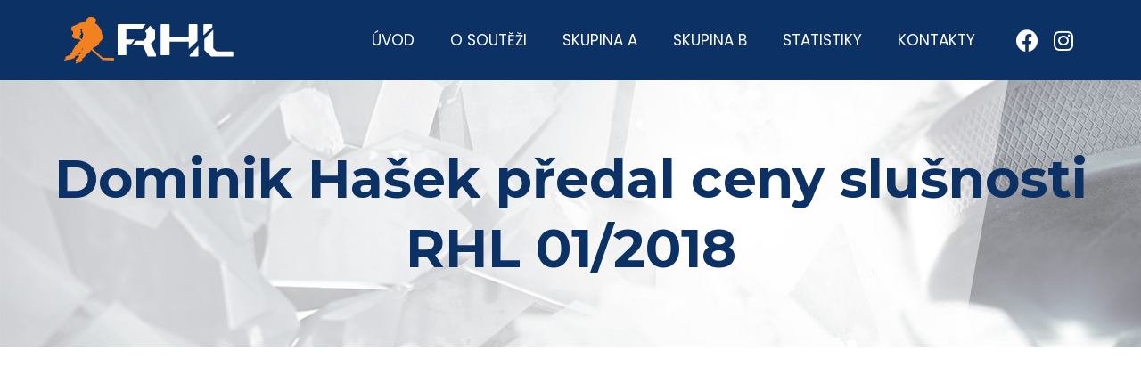

--- FILE ---
content_type: text/html; charset=UTF-8
request_url: https://rhl-jc.cz/fotogalerie/dominik-hasek-predal-ceny-slusnosti-rhl-01-2018/
body_size: 10870
content:
<!doctype html>
<html lang="cs">
<head>
	<meta charset="UTF-8">
		<meta name="viewport" content="width=device-width, initial-scale=1">
	<link rel="profile" href="http://gmpg.org/xfn/11">
	<title>Dominik Hašek předal ceny slušnosti RHL 01/2018 &#8211; RHL</title>
<meta name='robots' content='max-image-preview:large' />
<link rel='dns-prefetch' href='//fonts.googleapis.com' />
<link rel="alternate" type="application/rss+xml" title="RHL &raquo; RSS zdroj" href="https://rhl-jc.cz/feed/" />
<link rel="alternate" type="application/rss+xml" title="RHL &raquo; RSS komentářů" href="https://rhl-jc.cz/comments/feed/" />
<link rel="alternate" title="oEmbed (JSON)" type="application/json+oembed" href="https://rhl-jc.cz/wp-json/oembed/1.0/embed?url=https%3A%2F%2Frhl-jc.cz%2Ffotogalerie%2Fdominik-hasek-predal-ceny-slusnosti-rhl-01-2018%2F" />
<link rel="alternate" title="oEmbed (XML)" type="text/xml+oembed" href="https://rhl-jc.cz/wp-json/oembed/1.0/embed?url=https%3A%2F%2Frhl-jc.cz%2Ffotogalerie%2Fdominik-hasek-predal-ceny-slusnosti-rhl-01-2018%2F&#038;format=xml" />
<style id='wp-img-auto-sizes-contain-inline-css' type='text/css'>
img:is([sizes=auto i],[sizes^="auto," i]){contain-intrinsic-size:3000px 1500px}
/*# sourceURL=wp-img-auto-sizes-contain-inline-css */
</style>
<style id='wp-emoji-styles-inline-css' type='text/css'>

	img.wp-smiley, img.emoji {
		display: inline !important;
		border: none !important;
		box-shadow: none !important;
		height: 1em !important;
		width: 1em !important;
		margin: 0 0.07em !important;
		vertical-align: -0.1em !important;
		background: none !important;
		padding: 0 !important;
	}
/*# sourceURL=wp-emoji-styles-inline-css */
</style>
<link rel='stylesheet' id='wp-block-library-css' href='https://rhl-jc.cz/wp-includes/css/dist/block-library/style.min.css?ver=6.9' type='text/css' media='all' />
<style id='global-styles-inline-css' type='text/css'>
:root{--wp--preset--aspect-ratio--square: 1;--wp--preset--aspect-ratio--4-3: 4/3;--wp--preset--aspect-ratio--3-4: 3/4;--wp--preset--aspect-ratio--3-2: 3/2;--wp--preset--aspect-ratio--2-3: 2/3;--wp--preset--aspect-ratio--16-9: 16/9;--wp--preset--aspect-ratio--9-16: 9/16;--wp--preset--color--black: #000000;--wp--preset--color--cyan-bluish-gray: #abb8c3;--wp--preset--color--white: #ffffff;--wp--preset--color--pale-pink: #f78da7;--wp--preset--color--vivid-red: #cf2e2e;--wp--preset--color--luminous-vivid-orange: #ff6900;--wp--preset--color--luminous-vivid-amber: #fcb900;--wp--preset--color--light-green-cyan: #7bdcb5;--wp--preset--color--vivid-green-cyan: #00d084;--wp--preset--color--pale-cyan-blue: #8ed1fc;--wp--preset--color--vivid-cyan-blue: #0693e3;--wp--preset--color--vivid-purple: #9b51e0;--wp--preset--gradient--vivid-cyan-blue-to-vivid-purple: linear-gradient(135deg,rgb(6,147,227) 0%,rgb(155,81,224) 100%);--wp--preset--gradient--light-green-cyan-to-vivid-green-cyan: linear-gradient(135deg,rgb(122,220,180) 0%,rgb(0,208,130) 100%);--wp--preset--gradient--luminous-vivid-amber-to-luminous-vivid-orange: linear-gradient(135deg,rgb(252,185,0) 0%,rgb(255,105,0) 100%);--wp--preset--gradient--luminous-vivid-orange-to-vivid-red: linear-gradient(135deg,rgb(255,105,0) 0%,rgb(207,46,46) 100%);--wp--preset--gradient--very-light-gray-to-cyan-bluish-gray: linear-gradient(135deg,rgb(238,238,238) 0%,rgb(169,184,195) 100%);--wp--preset--gradient--cool-to-warm-spectrum: linear-gradient(135deg,rgb(74,234,220) 0%,rgb(151,120,209) 20%,rgb(207,42,186) 40%,rgb(238,44,130) 60%,rgb(251,105,98) 80%,rgb(254,248,76) 100%);--wp--preset--gradient--blush-light-purple: linear-gradient(135deg,rgb(255,206,236) 0%,rgb(152,150,240) 100%);--wp--preset--gradient--blush-bordeaux: linear-gradient(135deg,rgb(254,205,165) 0%,rgb(254,45,45) 50%,rgb(107,0,62) 100%);--wp--preset--gradient--luminous-dusk: linear-gradient(135deg,rgb(255,203,112) 0%,rgb(199,81,192) 50%,rgb(65,88,208) 100%);--wp--preset--gradient--pale-ocean: linear-gradient(135deg,rgb(255,245,203) 0%,rgb(182,227,212) 50%,rgb(51,167,181) 100%);--wp--preset--gradient--electric-grass: linear-gradient(135deg,rgb(202,248,128) 0%,rgb(113,206,126) 100%);--wp--preset--gradient--midnight: linear-gradient(135deg,rgb(2,3,129) 0%,rgb(40,116,252) 100%);--wp--preset--font-size--small: 13px;--wp--preset--font-size--medium: 20px;--wp--preset--font-size--large: 36px;--wp--preset--font-size--x-large: 42px;--wp--preset--spacing--20: 0.44rem;--wp--preset--spacing--30: 0.67rem;--wp--preset--spacing--40: 1rem;--wp--preset--spacing--50: 1.5rem;--wp--preset--spacing--60: 2.25rem;--wp--preset--spacing--70: 3.38rem;--wp--preset--spacing--80: 5.06rem;--wp--preset--shadow--natural: 6px 6px 9px rgba(0, 0, 0, 0.2);--wp--preset--shadow--deep: 12px 12px 50px rgba(0, 0, 0, 0.4);--wp--preset--shadow--sharp: 6px 6px 0px rgba(0, 0, 0, 0.2);--wp--preset--shadow--outlined: 6px 6px 0px -3px rgb(255, 255, 255), 6px 6px rgb(0, 0, 0);--wp--preset--shadow--crisp: 6px 6px 0px rgb(0, 0, 0);}:where(.is-layout-flex){gap: 0.5em;}:where(.is-layout-grid){gap: 0.5em;}body .is-layout-flex{display: flex;}.is-layout-flex{flex-wrap: wrap;align-items: center;}.is-layout-flex > :is(*, div){margin: 0;}body .is-layout-grid{display: grid;}.is-layout-grid > :is(*, div){margin: 0;}:where(.wp-block-columns.is-layout-flex){gap: 2em;}:where(.wp-block-columns.is-layout-grid){gap: 2em;}:where(.wp-block-post-template.is-layout-flex){gap: 1.25em;}:where(.wp-block-post-template.is-layout-grid){gap: 1.25em;}.has-black-color{color: var(--wp--preset--color--black) !important;}.has-cyan-bluish-gray-color{color: var(--wp--preset--color--cyan-bluish-gray) !important;}.has-white-color{color: var(--wp--preset--color--white) !important;}.has-pale-pink-color{color: var(--wp--preset--color--pale-pink) !important;}.has-vivid-red-color{color: var(--wp--preset--color--vivid-red) !important;}.has-luminous-vivid-orange-color{color: var(--wp--preset--color--luminous-vivid-orange) !important;}.has-luminous-vivid-amber-color{color: var(--wp--preset--color--luminous-vivid-amber) !important;}.has-light-green-cyan-color{color: var(--wp--preset--color--light-green-cyan) !important;}.has-vivid-green-cyan-color{color: var(--wp--preset--color--vivid-green-cyan) !important;}.has-pale-cyan-blue-color{color: var(--wp--preset--color--pale-cyan-blue) !important;}.has-vivid-cyan-blue-color{color: var(--wp--preset--color--vivid-cyan-blue) !important;}.has-vivid-purple-color{color: var(--wp--preset--color--vivid-purple) !important;}.has-black-background-color{background-color: var(--wp--preset--color--black) !important;}.has-cyan-bluish-gray-background-color{background-color: var(--wp--preset--color--cyan-bluish-gray) !important;}.has-white-background-color{background-color: var(--wp--preset--color--white) !important;}.has-pale-pink-background-color{background-color: var(--wp--preset--color--pale-pink) !important;}.has-vivid-red-background-color{background-color: var(--wp--preset--color--vivid-red) !important;}.has-luminous-vivid-orange-background-color{background-color: var(--wp--preset--color--luminous-vivid-orange) !important;}.has-luminous-vivid-amber-background-color{background-color: var(--wp--preset--color--luminous-vivid-amber) !important;}.has-light-green-cyan-background-color{background-color: var(--wp--preset--color--light-green-cyan) !important;}.has-vivid-green-cyan-background-color{background-color: var(--wp--preset--color--vivid-green-cyan) !important;}.has-pale-cyan-blue-background-color{background-color: var(--wp--preset--color--pale-cyan-blue) !important;}.has-vivid-cyan-blue-background-color{background-color: var(--wp--preset--color--vivid-cyan-blue) !important;}.has-vivid-purple-background-color{background-color: var(--wp--preset--color--vivid-purple) !important;}.has-black-border-color{border-color: var(--wp--preset--color--black) !important;}.has-cyan-bluish-gray-border-color{border-color: var(--wp--preset--color--cyan-bluish-gray) !important;}.has-white-border-color{border-color: var(--wp--preset--color--white) !important;}.has-pale-pink-border-color{border-color: var(--wp--preset--color--pale-pink) !important;}.has-vivid-red-border-color{border-color: var(--wp--preset--color--vivid-red) !important;}.has-luminous-vivid-orange-border-color{border-color: var(--wp--preset--color--luminous-vivid-orange) !important;}.has-luminous-vivid-amber-border-color{border-color: var(--wp--preset--color--luminous-vivid-amber) !important;}.has-light-green-cyan-border-color{border-color: var(--wp--preset--color--light-green-cyan) !important;}.has-vivid-green-cyan-border-color{border-color: var(--wp--preset--color--vivid-green-cyan) !important;}.has-pale-cyan-blue-border-color{border-color: var(--wp--preset--color--pale-cyan-blue) !important;}.has-vivid-cyan-blue-border-color{border-color: var(--wp--preset--color--vivid-cyan-blue) !important;}.has-vivid-purple-border-color{border-color: var(--wp--preset--color--vivid-purple) !important;}.has-vivid-cyan-blue-to-vivid-purple-gradient-background{background: var(--wp--preset--gradient--vivid-cyan-blue-to-vivid-purple) !important;}.has-light-green-cyan-to-vivid-green-cyan-gradient-background{background: var(--wp--preset--gradient--light-green-cyan-to-vivid-green-cyan) !important;}.has-luminous-vivid-amber-to-luminous-vivid-orange-gradient-background{background: var(--wp--preset--gradient--luminous-vivid-amber-to-luminous-vivid-orange) !important;}.has-luminous-vivid-orange-to-vivid-red-gradient-background{background: var(--wp--preset--gradient--luminous-vivid-orange-to-vivid-red) !important;}.has-very-light-gray-to-cyan-bluish-gray-gradient-background{background: var(--wp--preset--gradient--very-light-gray-to-cyan-bluish-gray) !important;}.has-cool-to-warm-spectrum-gradient-background{background: var(--wp--preset--gradient--cool-to-warm-spectrum) !important;}.has-blush-light-purple-gradient-background{background: var(--wp--preset--gradient--blush-light-purple) !important;}.has-blush-bordeaux-gradient-background{background: var(--wp--preset--gradient--blush-bordeaux) !important;}.has-luminous-dusk-gradient-background{background: var(--wp--preset--gradient--luminous-dusk) !important;}.has-pale-ocean-gradient-background{background: var(--wp--preset--gradient--pale-ocean) !important;}.has-electric-grass-gradient-background{background: var(--wp--preset--gradient--electric-grass) !important;}.has-midnight-gradient-background{background: var(--wp--preset--gradient--midnight) !important;}.has-small-font-size{font-size: var(--wp--preset--font-size--small) !important;}.has-medium-font-size{font-size: var(--wp--preset--font-size--medium) !important;}.has-large-font-size{font-size: var(--wp--preset--font-size--large) !important;}.has-x-large-font-size{font-size: var(--wp--preset--font-size--x-large) !important;}
/*# sourceURL=global-styles-inline-css */
</style>

<style id='classic-theme-styles-inline-css' type='text/css'>
/*! This file is auto-generated */
.wp-block-button__link{color:#fff;background-color:#32373c;border-radius:9999px;box-shadow:none;text-decoration:none;padding:calc(.667em + 2px) calc(1.333em + 2px);font-size:1.125em}.wp-block-file__button{background:#32373c;color:#fff;text-decoration:none}
/*# sourceURL=/wp-includes/css/classic-themes.min.css */
</style>
<link rel='stylesheet' id='jet-engine-frontend-css' href='https://rhl-jc.cz/wp-content/plugins/jet-engine/assets/css/frontend.css?ver=2.6.4' type='text/css' media='all' />
<link rel='stylesheet' id='dashicons-css' href='https://rhl-jc.cz/wp-includes/css/dashicons.min.css?ver=6.9' type='text/css' media='all' />
<link rel='stylesheet' id='sportspress-general-css' href='//rhl-jc.cz/wp-content/plugins/sportspress-pro/includes/sportspress/assets/css/sportspress.css?ver=2.7.8' type='text/css' media='all' />
<link rel='stylesheet' id='sportspress-icons-css' href='//rhl-jc.cz/wp-content/plugins/sportspress-pro/includes/sportspress/assets/css/icons.css?ver=2.7' type='text/css' media='all' />
<link rel='stylesheet' id='sportspress-league-menu-css' href='//rhl-jc.cz/wp-content/plugins/sportspress-pro/includes/sportspress-league-menu/css/sportspress-league-menu.css?ver=2.1.2' type='text/css' media='all' />
<link rel='stylesheet' id='sportspress-event-statistics-css' href='//rhl-jc.cz/wp-content/plugins/sportspress-pro/includes/sportspress-match-stats/css/sportspress-match-stats.css?ver=2.2' type='text/css' media='all' />
<link rel='stylesheet' id='sportspress-results-matrix-css' href='//rhl-jc.cz/wp-content/plugins/sportspress-pro/includes/sportspress-results-matrix/css/sportspress-results-matrix.css?ver=2.6.9' type='text/css' media='all' />
<link rel='stylesheet' id='sportspress-scoreboard-css' href='//rhl-jc.cz/wp-content/plugins/sportspress-pro/includes/sportspress-scoreboard/css/sportspress-scoreboard.css?ver=2.6.11' type='text/css' media='all' />
<link rel='stylesheet' id='sportspress-scoreboard-ltr-css' href='//rhl-jc.cz/wp-content/plugins/sportspress-pro/includes/sportspress-scoreboard/css/sportspress-scoreboard-ltr.css?ver=2.6.11' type='text/css' media='all' />
<link rel='stylesheet' id='sportspress-timelines-css' href='//rhl-jc.cz/wp-content/plugins/sportspress-pro/includes/sportspress-timelines/css/sportspress-timelines.css?ver=2.6' type='text/css' media='all' />
<link rel='stylesheet' id='sportspress-tournaments-css' href='//rhl-jc.cz/wp-content/plugins/sportspress-pro/includes/sportspress-tournaments/css/sportspress-tournaments.css?ver=2.6.21' type='text/css' media='all' />
<link rel='stylesheet' id='sportspress-tournaments-ltr-css' href='//rhl-jc.cz/wp-content/plugins/sportspress-pro/includes/sportspress-tournaments/css/sportspress-tournaments-ltr.css?ver=2.6.21' type='text/css' media='all' />
<link rel='stylesheet' id='jquery-bracket-css' href='//rhl-jc.cz/wp-content/plugins/sportspress-pro/includes/sportspress-tournaments/css/jquery.bracket.min.css?ver=0.11.0' type='text/css' media='all' />
<link rel='stylesheet' id='sportspress-twitter-css' href='//rhl-jc.cz/wp-content/plugins/sportspress-pro/includes/sportspress-twitter/css/sportspress-twitter.css?ver=2.1.2' type='text/css' media='all' />
<link rel='stylesheet' id='sportspress-user-scores-css' href='//rhl-jc.cz/wp-content/plugins/sportspress-pro/includes/sportspress-user-scores/css/sportspress-user-scores.css?ver=2.3' type='text/css' media='all' />
<link rel='stylesheet' id='sportspress-roboto-css' href='//fonts.googleapis.com/css?family=Roboto%3A400%2C500&#038;subset=cyrillic%2Ccyrillic-ext%2Cgreek%2Cgreek-ext%2Clatin-ext%2Cvietnamese&#038;ver=2.7' type='text/css' media='all' />
<link rel='stylesheet' id='sportspress-style-css' href='//rhl-jc.cz/wp-content/plugins/sportspress-pro/includes/sportspress/assets/css/sportspress-style.css?ver=2.7' type='text/css' media='all' />
<link rel='stylesheet' id='sportspress-style-ltr-css' href='//rhl-jc.cz/wp-content/plugins/sportspress-pro/includes/sportspress/assets/css/sportspress-style-ltr.css?ver=2.7' type='text/css' media='all' />
<link rel='stylesheet' id='hello-elementor-css' href='https://rhl-jc.cz/wp-content/themes/hello-elementor/style.min.css?ver=2.4.1' type='text/css' media='all' />
<link rel='stylesheet' id='hello-elementor-theme-style-css' href='https://rhl-jc.cz/wp-content/themes/hello-elementor/theme.min.css?ver=2.4.1' type='text/css' media='all' />
<link rel='stylesheet' id='chld_thm_cfg_child-css' href='https://rhl-jc.cz/wp-content/themes/hokejova-liga/style.css?ver=6.9' type='text/css' media='all' />
<link rel='stylesheet' id='jet-elements-css' href='https://rhl-jc.cz/wp-content/plugins/jet-elements/assets/css/jet-elements.css?ver=2.5.5' type='text/css' media='all' />
<link rel='stylesheet' id='jet-elements-skin-css' href='https://rhl-jc.cz/wp-content/plugins/jet-elements/assets/css/jet-elements-skin.css?ver=2.5.5' type='text/css' media='all' />
<link rel='stylesheet' id='elementor-icons-css' href='https://rhl-jc.cz/wp-content/plugins/elementor/assets/lib/eicons/css/elementor-icons.min.css?ver=5.12.0' type='text/css' media='all' />
<link rel='stylesheet' id='elementor-frontend-legacy-css' href='https://rhl-jc.cz/wp-content/uploads/elementor/css/custom-frontend-legacy.min.css?ver=3.4.5' type='text/css' media='all' />
<link rel='stylesheet' id='elementor-frontend-css' href='https://rhl-jc.cz/wp-content/uploads/elementor/css/custom-frontend.min.css?ver=1634130579' type='text/css' media='all' />
<style id='elementor-frontend-inline-css' type='text/css'>
@font-face{font-family:eicons;src:url(https://rhl-jc.cz/wp-content/plugins/elementor/assets/lib/eicons/fonts/eicons.eot?5.10.0);src:url(https://rhl-jc.cz/wp-content/plugins/elementor/assets/lib/eicons/fonts/eicons.eot?5.10.0#iefix) format("embedded-opentype"),url(https://rhl-jc.cz/wp-content/plugins/elementor/assets/lib/eicons/fonts/eicons.woff2?5.10.0) format("woff2"),url(https://rhl-jc.cz/wp-content/plugins/elementor/assets/lib/eicons/fonts/eicons.woff?5.10.0) format("woff"),url(https://rhl-jc.cz/wp-content/plugins/elementor/assets/lib/eicons/fonts/eicons.ttf?5.10.0) format("truetype"),url(https://rhl-jc.cz/wp-content/plugins/elementor/assets/lib/eicons/fonts/eicons.svg?5.10.0#eicon) format("svg");font-weight:400;font-style:normal}
/*# sourceURL=elementor-frontend-inline-css */
</style>
<link rel='stylesheet' id='elementor-post-60-css' href='https://rhl-jc.cz/wp-content/uploads/elementor/css/post-60.css?ver=1634130579' type='text/css' media='all' />
<link rel='stylesheet' id='elementor-pro-css' href='https://rhl-jc.cz/wp-content/uploads/elementor/css/custom-pro-frontend.min.css?ver=1634130579' type='text/css' media='all' />
<link rel='stylesheet' id='elementor-global-css' href='https://rhl-jc.cz/wp-content/uploads/elementor/css/global.css?ver=1634130582' type='text/css' media='all' />
<link rel='stylesheet' id='elementor-post-629-css' href='https://rhl-jc.cz/wp-content/uploads/elementor/css/post-629.css?ver=1634130582' type='text/css' media='all' />
<link rel='stylesheet' id='elementor-post-1239-css' href='https://rhl-jc.cz/wp-content/uploads/elementor/css/post-1239.css?ver=1634165169' type='text/css' media='all' />
<link rel='stylesheet' id='google-fonts-1-css' href='https://fonts.googleapis.com/css?family=Roboto%3A100%2C100italic%2C200%2C200italic%2C300%2C300italic%2C400%2C400italic%2C500%2C500italic%2C600%2C600italic%2C700%2C700italic%2C800%2C800italic%2C900%2C900italic%7CRoboto+Slab%3A100%2C100italic%2C200%2C200italic%2C300%2C300italic%2C400%2C400italic%2C500%2C500italic%2C600%2C600italic%2C700%2C700italic%2C800%2C800italic%2C900%2C900italic%7CPoppins%3A100%2C100italic%2C200%2C200italic%2C300%2C300italic%2C400%2C400italic%2C500%2C500italic%2C600%2C600italic%2C700%2C700italic%2C800%2C800italic%2C900%2C900italic%7CMontserrat%3A100%2C100italic%2C200%2C200italic%2C300%2C300italic%2C400%2C400italic%2C500%2C500italic%2C600%2C600italic%2C700%2C700italic%2C800%2C800italic%2C900%2C900italic&#038;display=auto&#038;subset=latin-ext&#038;ver=6.9' type='text/css' media='all' />
<link rel='stylesheet' id='elementor-icons-shared-0-css' href='https://rhl-jc.cz/wp-content/plugins/elementor/assets/lib/font-awesome/css/fontawesome.min.css?ver=5.15.3' type='text/css' media='all' />
<link rel='stylesheet' id='elementor-icons-fa-solid-css' href='https://rhl-jc.cz/wp-content/plugins/elementor/assets/lib/font-awesome/css/solid.min.css?ver=5.15.3' type='text/css' media='all' />
<link rel='stylesheet' id='elementor-icons-fa-brands-css' href='https://rhl-jc.cz/wp-content/plugins/elementor/assets/lib/font-awesome/css/brands.min.css?ver=5.15.3' type='text/css' media='all' />
<style type="text/css"> /* SportsPress Frontend CSS */ .sp-event-calendar tbody td a,.sp-event-calendar tbody td a:hover{background: none;}.sp-data-table th,.sp-calendar th,.sp-data-table tfoot,.sp-calendar tfoot,.sp-button,.sp-heading{background:#2b353e !important}.sp-calendar tbody a{color:#2b353e !important}.sp-data-table tbody,.sp-calendar tbody{background: #ffffff !important}.sp-data-table tbody,.sp-calendar tbody{color: #222222 !important}.sp-data-table th,.sp-data-table th a,.sp-data-table tfoot,.sp-data-table tfoot a,.sp-calendar th,.sp-calendar th a,.sp-calendar tfoot,.sp-calendar tfoot a,.sp-button,.sp-heading{color: #ffffff !important}.sp-data-table tbody a,.sp-data-table tbody a:hover,.sp-calendar tbody a:focus{color: #0c3164 !important}.sp-highlight,.sp-calendar td#today{background: #ffffff !important}.sp-statistic-bar{background:#2b353e}.sp-statistic-bar-fill{background:#0c3164}.sp-template-scoreboard .sp-scoreboard-nav{color:#ffffff !important}.sp-template-scoreboard .sp-scoreboard-nav{background-color:#0c3164 !important}.sp-tournament-bracket .sp-event{border-color:#ffffff !important}.sp-tournament-bracket .sp-team .sp-team-name:before{border-left-color:#ffffff !important}.sp-tournament-bracket .sp-event .sp-event-main, .sp-tournament-bracket .sp-team .sp-team-name{color:#222222 !important}.sp-tournament-bracket .sp-team .sp-team-name.sp-heading{color:#ffffff !important}.sp-data-table th,.sp-template-countdown .sp-event-venue,.sp-template-countdown .sp-event-league,.sp-template-gallery .gallery-caption{background:#2b353e !important}.sp-data-table th,.sp-template-countdown .sp-event-venue,.sp-template-countdown .sp-event-league,.sp-template-gallery .gallery-caption{border-color:#111b24 !important}.sp-table-caption,.sp-data-table,.sp-data-table tfoot,.sp-template .sp-view-all-link,.sp-template-gallery .sp-gallery-group-name,.sp-template-gallery .sp-gallery-wrapper,.sp-template-countdown .sp-event-name,.sp-countdown time,.sp-template-details dl,.sp-event-statistics .sp-statistic-bar,.sp-tournament-bracket .sp-team-name,.sp-profile-selector{background:#ffffff !important}.sp-table-caption,.sp-data-table,.sp-data-table td,.sp-template .sp-view-all-link,.sp-template-gallery .sp-gallery-group-name,.sp-template-gallery .sp-gallery-wrapper,.sp-template-countdown .sp-event-name,.sp-countdown time,.sp-countdown span,.sp-template-details dl,.sp-event-statistics .sp-statistic-bar,.sp-tournament-bracket thead th,.sp-tournament-bracket .sp-team-name,.sp-tournament-bracket .sp-event,.sp-profile-selector{border-color:#e5e5e5 !important}.sp-tournament-bracket .sp-team .sp-team-name:before{border-left-color:#e5e5e5 !important;border-right-color:#e5e5e5 !important}.sp-data-table .sp-highlight,.sp-data-table .highlighted td,.sp-template-scoreboard td:hover{background:#f9f9f9 !important}.sp-template *,.sp-data-table *,.sp-table-caption,.sp-data-table tfoot a:hover,.sp-template .sp-view-all-link a:hover,.sp-template-gallery .sp-gallery-group-name,.sp-template-details dd,.sp-template-event-logos .sp-team-result,.sp-template-event-blocks .sp-event-results,.sp-template-scoreboard a,.sp-template-scoreboard a:hover,.sp-tournament-bracket,.sp-tournament-bracket .sp-event .sp-event-title:hover,.sp-tournament-bracket .sp-event .sp-event-title:hover *{color:#222222 !important}.sp-template .sp-view-all-link a,.sp-countdown span small,.sp-template-event-calendar tfoot a,.sp-template-event-blocks .sp-event-date,.sp-template-details dt,.sp-template-scoreboard .sp-scoreboard-date,.sp-tournament-bracket th,.sp-tournament-bracket .sp-event .sp-event-title,.sp-template-scoreboard .sp-scoreboard-date,.sp-tournament-bracket .sp-event .sp-event-title *{color:rgba(34,34,34,0.5) !important}.sp-data-table th,.sp-template-countdown .sp-event-venue,.sp-template-countdown .sp-event-league,.sp-template-gallery .gallery-item a,.sp-template-gallery .gallery-caption,.sp-template-scoreboard .sp-scoreboard-nav,.sp-tournament-bracket .sp-team-name:hover,.sp-tournament-bracket thead th,.sp-tournament-bracket .sp-heading{color:#ffffff !important}.sp-template a,.sp-data-table a,.sp-tab-menu-item-active a, .sp-tab-menu-item-active a:hover,.sp-template .sp-message{color:#0c3164 !important}.sp-template-gallery .gallery-caption strong,.sp-tournament-bracket .sp-team-name:hover,.sp-template-scoreboard .sp-scoreboard-nav,.sp-tournament-bracket .sp-heading{background:#0c3164 !important}.sp-tournament-bracket .sp-team-name:hover,.sp-tournament-bracket .sp-heading,.sp-tab-menu-item-active a, .sp-tab-menu-item-active a:hover,.sp-template .sp-message{border-color:#0c3164 !important}.sp-data-table th,.sp-data-table td{text-align: left !important}</style><script type="text/javascript" src="https://rhl-jc.cz/wp-includes/js/jquery/jquery.min.js?ver=3.7.1" id="jquery-core-js"></script>
<script type="text/javascript" src="https://rhl-jc.cz/wp-includes/js/jquery/jquery-migrate.min.js?ver=3.4.1" id="jquery-migrate-js"></script>
<script type="text/javascript" src="https://rhl-jc.cz/wp-content/plugins/sportspress-pro/includes/sportspress-facebook/js/sportspress-facebook-sdk.js?ver=2.11" id="sportspress-facebook-sdk-js"></script>
<script type="text/javascript" src="https://rhl-jc.cz/wp-content/plugins/sportspress-pro/includes/sportspress-tournaments/js/jquery.bracket.min.js?ver=0.11.0" id="jquery-bracket-js"></script>
<link rel="https://api.w.org/" href="https://rhl-jc.cz/wp-json/" /><link rel="alternate" title="JSON" type="application/json" href="https://rhl-jc.cz/wp-json/wp/v2/fotogalerie/1275" /><link rel="EditURI" type="application/rsd+xml" title="RSD" href="https://rhl-jc.cz/xmlrpc.php?rsd" />
<meta name="generator" content="WordPress 6.9" />
<meta name="generator" content="SportsPress 2.7.8" />
<meta name="generator" content="SportsPress Pro 2.7.8" />
<link rel="canonical" href="https://rhl-jc.cz/fotogalerie/dominik-hasek-predal-ceny-slusnosti-rhl-01-2018/" />
<link rel='shortlink' href='https://rhl-jc.cz/?p=1275' />
<link rel="icon" href="https://rhl-jc.cz/wp-content/uploads/2021/04/cropped-favrhl-32x32.png" sizes="32x32" />
<link rel="icon" href="https://rhl-jc.cz/wp-content/uploads/2021/04/cropped-favrhl-192x192.png" sizes="192x192" />
<link rel="apple-touch-icon" href="https://rhl-jc.cz/wp-content/uploads/2021/04/cropped-favrhl-180x180.png" />
<meta name="msapplication-TileImage" content="https://rhl-jc.cz/wp-content/uploads/2021/04/cropped-favrhl-270x270.png" />
<style id="yellow-pencil">
/*
	The following CSS codes are created by the YellowPencil plugin.
	https://yellowpencil.waspthemes.com/
*/
.elementor-nav-menu--layout-horizontal .menu-item span{display:none;}div .sp-league-menu{display:none;}.elementor-element-07c8cd4 h5 a{background-color:#0c3164;}
</style><link rel='stylesheet' id='e-animations-css' href='https://rhl-jc.cz/wp-content/plugins/elementor/assets/lib/animations/animations.min.css?ver=3.4.5' type='text/css' media='all' />
</head>
<body class="wp-singular fotogalerie-template-default single single-fotogalerie postid-1275 wp-theme-hello-elementor wp-child-theme-hokejova-liga non-logged-in elementor-default elementor-kit-60 elementor-page-1239">

		<div data-elementor-type="header" data-elementor-id="629" class="elementor elementor-629 elementor-location-header" data-elementor-settings="[]">
		<div class="elementor-section-wrap">
					<section class="elementor-section elementor-top-section elementor-element elementor-element-add9178 elementor-section-boxed elementor-section-height-default elementor-section-height-default" data-id="add9178" data-element_type="section" data-settings="{&quot;background_background&quot;:&quot;classic&quot;}">
						<div class="elementor-container elementor-column-gap-default">
							<div class="elementor-row">
					<div class="elementor-column elementor-col-33 elementor-top-column elementor-element elementor-element-2350ee1" data-id="2350ee1" data-element_type="column">
			<div class="elementor-column-wrap elementor-element-populated">
							<div class="elementor-widget-wrap">
						<div class="elementor-element elementor-element-e13cab9 elementor-widget elementor-widget-image" data-id="e13cab9" data-element_type="widget" data-widget_type="image.default">
				<div class="elementor-widget-container">
								<div class="elementor-image">
													<a href="https://rhl-jc.cz">
							<img width="213" height="70" src="https://rhl-jc.cz/wp-content/uploads/2021/01/logo-rhl-long-w-xs2.png" class="attachment-large size-large" alt="" srcset="https://rhl-jc.cz/wp-content/uploads/2021/01/logo-rhl-long-w-xs2.png 213w, https://rhl-jc.cz/wp-content/uploads/2021/01/logo-rhl-long-w-xs2-128x42.png 128w, https://rhl-jc.cz/wp-content/uploads/2021/01/logo-rhl-long-w-xs2-32x11.png 32w" sizes="(max-width: 213px) 100vw, 213px" />								</a>
														</div>
						</div>
				</div>
						</div>
					</div>
		</div>
				<div class="elementor-column elementor-col-33 elementor-top-column elementor-element elementor-element-18547c4" data-id="18547c4" data-element_type="column">
			<div class="elementor-column-wrap elementor-element-populated">
							<div class="elementor-widget-wrap">
						<div class="elementor-element elementor-element-6dde9d6 elementor-nav-menu__align-right elementor-nav-menu--dropdown-tablet elementor-nav-menu__text-align-aside elementor-nav-menu--toggle elementor-nav-menu--burger elementor-widget elementor-widget-nav-menu" data-id="6dde9d6" data-element_type="widget" data-settings="{&quot;layout&quot;:&quot;horizontal&quot;,&quot;submenu_icon&quot;:{&quot;value&quot;:&quot;&lt;i class=\&quot;fas fa-caret-down\&quot;&gt;&lt;\/i&gt;&quot;,&quot;library&quot;:&quot;fa-solid&quot;},&quot;toggle&quot;:&quot;burger&quot;}" data-widget_type="nav-menu.default">
				<div class="elementor-widget-container">
						<nav migration_allowed="1" migrated="0" role="navigation" class="elementor-nav-menu--main elementor-nav-menu__container elementor-nav-menu--layout-horizontal e--pointer-underline e--animation-fade"><ul id="menu-1-6dde9d6" class="elementor-nav-menu"><li class="menu-item menu-item-type-post_type menu-item-object-page menu-item-home menu-item-757"><a href="https://rhl-jc.cz/" class="elementor-item">Úvod</a></li>
<li class="menu-item menu-item-type-post_type menu-item-object-page menu-item-has-children menu-item-750"><a href="https://rhl-jc.cz/o-soutezi/" class="elementor-item">O soutěži</a>
<ul class="sub-menu elementor-nav-menu--dropdown">
	<li class="menu-item menu-item-type-post_type menu-item-object-page menu-item-1289"><a href="https://rhl-jc.cz/aktuality/" class="elementor-sub-item">Aktuality</a></li>
	<li class="menu-item menu-item-type-post_type menu-item-object-page menu-item-752"><a href="https://rhl-jc.cz/o-soutezi/historie/" class="elementor-sub-item">Historie</a></li>
	<li class="menu-item menu-item-type-post_type menu-item-object-page menu-item-751"><a href="https://rhl-jc.cz/o-soutezi/fotogalerie/" class="elementor-sub-item">Fotogalerie</a></li>
	<li class="menu-item menu-item-type-post_type menu-item-object-page menu-item-759"><a href="https://rhl-jc.cz/o-soutezi/propozice/" class="elementor-sub-item">Propozice</a></li>
</ul>
</li>
<li class="menu-item menu-item-type-post_type menu-item-object-page menu-item-has-children menu-item-1587"><a href="https://rhl-jc.cz/skupina-a/" class="elementor-item">Skupina A</a>
<ul class="sub-menu elementor-nav-menu--dropdown">
	<li class="menu-item menu-item-type-custom menu-item-object-custom menu-item-1583"><a href="https://rhl-jc.cz/skupina-a/#zapasy" class="elementor-sub-item elementor-item-anchor">Zápasy</a></li>
	<li class="menu-item menu-item-type-custom menu-item-object-custom menu-item-1584"><a href="https://rhl-jc.cz/skupina-a/#tymy" class="elementor-sub-item elementor-item-anchor">Týmy</a></li>
	<li class="menu-item menu-item-type-custom menu-item-object-custom menu-item-1585"><a href="https://rhl-jc.cz/skupina-a/hraci" class="elementor-sub-item">Hráči</a></li>
</ul>
</li>
<li class="menu-item menu-item-type-post_type menu-item-object-page menu-item-1473"><a href="https://rhl-jc.cz/skupina-b/" class="elementor-item">Skupina B</a></li>
<li class="menu-item menu-item-type-custom menu-item-object-custom menu-item-has-children menu-item-1307"><a href="#" class="elementor-item elementor-item-anchor">Statistiky</a>
<ul class="sub-menu elementor-nav-menu--dropdown">
	<li class="menu-item menu-item-type-post_type menu-item-object-page menu-item-749"><a href="https://rhl-jc.cz/hraci/" class="elementor-sub-item">Hráči</a></li>
	<li class="menu-item menu-item-type-post_type menu-item-object-page menu-item-1311"><a href="https://rhl-jc.cz/tymy/" class="elementor-sub-item">Týmy</a></li>
</ul>
</li>
<li class="menu-item menu-item-type-post_type menu-item-object-page menu-item-1192"><a href="https://rhl-jc.cz/kontakty/" class="elementor-item">Kontakty</a></li>
</ul></nav>
					<div class="elementor-menu-toggle" role="button" tabindex="0" aria-label="Menu Toggle" aria-expanded="false">
			<i aria-hidden="true" role="presentation" class="eicon-menu-bar"></i>			<span class="elementor-screen-only">Menu</span>
		</div>
			<nav class="elementor-nav-menu--dropdown elementor-nav-menu__container" role="navigation" aria-hidden="true"><ul id="menu-2-6dde9d6" class="elementor-nav-menu"><li class="menu-item menu-item-type-post_type menu-item-object-page menu-item-home menu-item-757"><a href="https://rhl-jc.cz/" class="elementor-item" tabindex="-1">Úvod</a></li>
<li class="menu-item menu-item-type-post_type menu-item-object-page menu-item-has-children menu-item-750"><a href="https://rhl-jc.cz/o-soutezi/" class="elementor-item" tabindex="-1">O soutěži</a>
<ul class="sub-menu elementor-nav-menu--dropdown">
	<li class="menu-item menu-item-type-post_type menu-item-object-page menu-item-1289"><a href="https://rhl-jc.cz/aktuality/" class="elementor-sub-item" tabindex="-1">Aktuality</a></li>
	<li class="menu-item menu-item-type-post_type menu-item-object-page menu-item-752"><a href="https://rhl-jc.cz/o-soutezi/historie/" class="elementor-sub-item" tabindex="-1">Historie</a></li>
	<li class="menu-item menu-item-type-post_type menu-item-object-page menu-item-751"><a href="https://rhl-jc.cz/o-soutezi/fotogalerie/" class="elementor-sub-item" tabindex="-1">Fotogalerie</a></li>
	<li class="menu-item menu-item-type-post_type menu-item-object-page menu-item-759"><a href="https://rhl-jc.cz/o-soutezi/propozice/" class="elementor-sub-item" tabindex="-1">Propozice</a></li>
</ul>
</li>
<li class="menu-item menu-item-type-post_type menu-item-object-page menu-item-has-children menu-item-1587"><a href="https://rhl-jc.cz/skupina-a/" class="elementor-item" tabindex="-1">Skupina A</a>
<ul class="sub-menu elementor-nav-menu--dropdown">
	<li class="menu-item menu-item-type-custom menu-item-object-custom menu-item-1583"><a href="https://rhl-jc.cz/skupina-a/#zapasy" class="elementor-sub-item elementor-item-anchor" tabindex="-1">Zápasy</a></li>
	<li class="menu-item menu-item-type-custom menu-item-object-custom menu-item-1584"><a href="https://rhl-jc.cz/skupina-a/#tymy" class="elementor-sub-item elementor-item-anchor" tabindex="-1">Týmy</a></li>
	<li class="menu-item menu-item-type-custom menu-item-object-custom menu-item-1585"><a href="https://rhl-jc.cz/skupina-a/hraci" class="elementor-sub-item" tabindex="-1">Hráči</a></li>
</ul>
</li>
<li class="menu-item menu-item-type-post_type menu-item-object-page menu-item-1473"><a href="https://rhl-jc.cz/skupina-b/" class="elementor-item" tabindex="-1">Skupina B</a></li>
<li class="menu-item menu-item-type-custom menu-item-object-custom menu-item-has-children menu-item-1307"><a href="#" class="elementor-item elementor-item-anchor" tabindex="-1">Statistiky</a>
<ul class="sub-menu elementor-nav-menu--dropdown">
	<li class="menu-item menu-item-type-post_type menu-item-object-page menu-item-749"><a href="https://rhl-jc.cz/hraci/" class="elementor-sub-item" tabindex="-1">Hráči</a></li>
	<li class="menu-item menu-item-type-post_type menu-item-object-page menu-item-1311"><a href="https://rhl-jc.cz/tymy/" class="elementor-sub-item" tabindex="-1">Týmy</a></li>
</ul>
</li>
<li class="menu-item menu-item-type-post_type menu-item-object-page menu-item-1192"><a href="https://rhl-jc.cz/kontakty/" class="elementor-item" tabindex="-1">Kontakty</a></li>
</ul></nav>
				</div>
				</div>
						</div>
					</div>
		</div>
				<div class="elementor-column elementor-col-33 elementor-top-column elementor-element elementor-element-1408d24 elementor-hidden-phone" data-id="1408d24" data-element_type="column">
			<div class="elementor-column-wrap elementor-element-populated">
							<div class="elementor-widget-wrap">
						<div class="elementor-element elementor-element-1675ba5 elementor-shape-rounded elementor-grid-0 e-grid-align-center elementor-widget elementor-widget-social-icons" data-id="1675ba5" data-element_type="widget" data-widget_type="social-icons.default">
				<div class="elementor-widget-container">
					<div class="elementor-social-icons-wrapper elementor-grid">
							<span class="elementor-grid-item">
					<a class="elementor-icon elementor-social-icon elementor-social-icon-facebook elementor-repeater-item-ee5813d" href="https://www.facebook.com/rhl.jc" target="_blank">
						<span class="elementor-screen-only">Facebook</span>
						<i class="fab fa-facebook"></i>					</a>
				</span>
							<span class="elementor-grid-item">
					<a class="elementor-icon elementor-social-icon elementor-social-icon-instagram elementor-repeater-item-8a749ce" href="https://www.instagram.com/rhl_jc/" target="_blank">
						<span class="elementor-screen-only">Instagram</span>
						<i class="fab fa-instagram"></i>					</a>
				</span>
					</div>
				</div>
				</div>
						</div>
					</div>
		</div>
								</div>
					</div>
		</section>
				</div>
		</div>
				<div data-elementor-type="single-post" data-elementor-id="1239" class="elementor elementor-1239 elementor-location-single post-1275 fotogalerie type-fotogalerie status-publish hentry" data-elementor-settings="[]">
		<div class="elementor-section-wrap">
					<section class="elementor-section elementor-top-section elementor-element elementor-element-c817802 elementor-section-height-min-height elementor-section-boxed elementor-section-height-default elementor-section-items-middle" data-id="c817802" data-element_type="section" data-settings="{&quot;background_background&quot;:&quot;classic&quot;}">
						<div class="elementor-container elementor-column-gap-default">
							<div class="elementor-row">
					<div class="elementor-column elementor-col-100 elementor-top-column elementor-element elementor-element-7173ffd" data-id="7173ffd" data-element_type="column">
			<div class="elementor-column-wrap elementor-element-populated">
							<div class="elementor-widget-wrap">
						<div class="elementor-element elementor-element-24e983f elementor-widget elementor-widget-heading" data-id="24e983f" data-element_type="widget" data-widget_type="heading.default">
				<div class="elementor-widget-container">
			<h1 class="elementor-heading-title elementor-size-default">Dominik Hašek předal ceny slušnosti RHL 01/2018</h1>		</div>
				</div>
						</div>
					</div>
		</div>
								</div>
					</div>
		</section>
				<section class="elementor-section elementor-top-section elementor-element elementor-element-ec10fae elementor-section-boxed elementor-section-height-default elementor-section-height-default" data-id="ec10fae" data-element_type="section">
						<div class="elementor-container elementor-column-gap-default">
							<div class="elementor-row">
					<div class="elementor-column elementor-col-100 elementor-top-column elementor-element elementor-element-6766333" data-id="6766333" data-element_type="column">
			<div class="elementor-column-wrap elementor-element-populated">
							<div class="elementor-widget-wrap">
						<div class="elementor-element elementor-element-0fffc2d gallery-spacing-custom elementor-widget elementor-widget-image-gallery" data-id="0fffc2d" data-element_type="widget" data-widget_type="image-gallery.default">
				<div class="elementor-widget-container">
					<div class="elementor-image-gallery">
					</div>
				</div>
				</div>
						</div>
					</div>
		</div>
								</div>
					</div>
		</section>
				</div>
		</div>
		<footer id="site-footer" class="site-footer" role="contentinfo">
	</footer>

<script type="speculationrules">
{"prefetch":[{"source":"document","where":{"and":[{"href_matches":"/*"},{"not":{"href_matches":["/wp-*.php","/wp-admin/*","/wp-content/uploads/*","/wp-content/*","/wp-content/plugins/*","/wp-content/themes/hokejova-liga/*","/wp-content/themes/hello-elementor/*","/*\\?(.+)"]}},{"not":{"selector_matches":"a[rel~=\"nofollow\"]"}},{"not":{"selector_matches":".no-prefetch, .no-prefetch a"}}]},"eagerness":"conservative"}]}
</script>
<script type="text/javascript" src="https://rhl-jc.cz/wp-content/plugins/sportspress-pro/includes/sportspress/assets/js/jquery.dataTables.min.js?ver=1.10.4" id="jquery-datatables-js"></script>
<script type="text/javascript" id="sportspress-js-extra">
/* <![CDATA[ */
var localized_strings = {"days":"dny","hrs":"hodiny","mins":"minuty","secs":"sekundy","previous":"P\u0159edchoz\u00ed","next":"Pokra\u010dovat"};
//# sourceURL=sportspress-js-extra
/* ]]> */
</script>
<script type="text/javascript" src="https://rhl-jc.cz/wp-content/plugins/sportspress-pro/includes/sportspress/assets/js/sportspress.js?ver=2.7.8" id="sportspress-js"></script>
<script type="text/javascript" src="https://rhl-jc.cz/wp-content/plugins/sportspress-pro/includes/sportspress-match-stats/js/jquery.waypoints.min.js?ver=4.0.0" id="jquery-waypoints-js"></script>
<script type="text/javascript" src="https://rhl-jc.cz/wp-content/plugins/sportspress-pro/includes/sportspress-match-stats/js/sportspress-match-stats.js?ver=2.2" id="sportspress-match-stats-js"></script>
<script type="text/javascript" src="https://rhl-jc.cz/wp-content/plugins/sportspress-pro/includes/sportspress-scoreboard/js/sportspress-scoreboard.js?ver=1769627223" id="sportspress-scoreboard-js"></script>
<script type="text/javascript" src="https://rhl-jc.cz/wp-content/plugins/sportspress-pro/includes/sportspress-tournaments/js/sportspress-tournaments.js?ver=2.6.21" id="sportspress-tournaments-js"></script>
<script type="text/javascript" src="https://rhl-jc.cz/wp-content/plugins/elementor-pro/assets/lib/smartmenus/jquery.smartmenus.min.js?ver=1.0.1" id="smartmenus-js"></script>
<script type="text/javascript" src="https://rhl-jc.cz/wp-content/plugins/elementor-pro/assets/js/webpack-pro.runtime.min.js?ver=3.4.2" id="elementor-pro-webpack-runtime-js"></script>
<script type="text/javascript" src="https://rhl-jc.cz/wp-content/plugins/elementor/assets/js/webpack.runtime.min.js?ver=3.4.5" id="elementor-webpack-runtime-js"></script>
<script type="text/javascript" src="https://rhl-jc.cz/wp-content/plugins/elementor/assets/js/frontend-modules.min.js?ver=3.4.5" id="elementor-frontend-modules-js"></script>
<script type="text/javascript" id="elementor-pro-frontend-js-before">
/* <![CDATA[ */
var ElementorProFrontendConfig = {"ajaxurl":"https:\/\/rhl-jc.cz\/wp-admin\/admin-ajax.php","nonce":"c7b2091c48","urls":{"assets":"https:\/\/rhl-jc.cz\/wp-content\/plugins\/elementor-pro\/assets\/","rest":"https:\/\/rhl-jc.cz\/wp-json\/"},"i18n":{"toc_no_headings_found":"No headings were found on this page."},"shareButtonsNetworks":{"facebook":{"title":"Facebook","has_counter":true},"twitter":{"title":"Twitter"},"google":{"title":"Google+","has_counter":true},"linkedin":{"title":"LinkedIn","has_counter":true},"pinterest":{"title":"Pinterest","has_counter":true},"reddit":{"title":"Reddit","has_counter":true},"vk":{"title":"VK","has_counter":true},"odnoklassniki":{"title":"OK","has_counter":true},"tumblr":{"title":"Tumblr"},"digg":{"title":"Digg"},"skype":{"title":"Skype"},"stumbleupon":{"title":"StumbleUpon","has_counter":true},"mix":{"title":"Mix"},"telegram":{"title":"Telegram"},"pocket":{"title":"Pocket","has_counter":true},"xing":{"title":"XING","has_counter":true},"whatsapp":{"title":"WhatsApp"},"email":{"title":"Email"},"print":{"title":"Print"}},"facebook_sdk":{"lang":"cs_CZ","app_id":""},"lottie":{"defaultAnimationUrl":"https:\/\/rhl-jc.cz\/wp-content\/plugins\/elementor-pro\/modules\/lottie\/assets\/animations\/default.json"}};
//# sourceURL=elementor-pro-frontend-js-before
/* ]]> */
</script>
<script type="text/javascript" src="https://rhl-jc.cz/wp-content/plugins/elementor-pro/assets/js/frontend.min.js?ver=3.4.2" id="elementor-pro-frontend-js"></script>
<script type="text/javascript" src="https://rhl-jc.cz/wp-content/plugins/elementor/assets/lib/waypoints/waypoints.min.js?ver=4.0.2" id="elementor-waypoints-js"></script>
<script type="text/javascript" src="https://rhl-jc.cz/wp-includes/js/jquery/ui/core.min.js?ver=1.13.3" id="jquery-ui-core-js"></script>
<script type="text/javascript" src="https://rhl-jc.cz/wp-content/plugins/elementor/assets/lib/swiper/swiper.min.js?ver=5.3.6" id="swiper-js"></script>
<script type="text/javascript" src="https://rhl-jc.cz/wp-content/plugins/elementor/assets/lib/share-link/share-link.min.js?ver=3.4.5" id="share-link-js"></script>
<script type="text/javascript" src="https://rhl-jc.cz/wp-content/plugins/elementor/assets/lib/dialog/dialog.min.js?ver=4.8.1" id="elementor-dialog-js"></script>
<script type="text/javascript" id="elementor-frontend-js-before">
/* <![CDATA[ */
var elementorFrontendConfig = {"environmentMode":{"edit":false,"wpPreview":false,"isScriptDebug":false},"i18n":{"shareOnFacebook":"Sd\u00edlet na Facebooku","shareOnTwitter":"Sd\u00edlet na Twitteru","pinIt":"Pin it","download":"St\u00e1hnout","downloadImage":"St\u00e1hnout obr\u00e1zek","fullscreen":"Cel\u00e1 obrazovka","zoom":"P\u0159ibl\u00ed\u017een\u00ed","share":"Sd\u00edlet","playVideo":"P\u0159ehr\u00e1t video","previous":"P\u0159edchoz\u00ed","next":"Dal\u0161\u00ed","close":"Zav\u0159\u00edt"},"is_rtl":false,"breakpoints":{"xs":0,"sm":480,"md":768,"lg":1079,"xl":1440,"xxl":1600},"responsive":{"breakpoints":{"mobile":{"label":"Mobil","value":767,"default_value":767,"direction":"max","is_enabled":true},"mobile_extra":{"label":"Mobile Extra","value":880,"default_value":880,"direction":"max","is_enabled":false},"tablet":{"label":"Tablet","value":1078,"default_value":1024,"direction":"max","is_enabled":true},"tablet_extra":{"label":"Tablet Extra","value":1200,"default_value":1200,"direction":"max","is_enabled":false},"laptop":{"label":"Notebook","value":1366,"default_value":1366,"direction":"max","is_enabled":false},"widescreen":{"label":"\u0160iroko\u00fahl\u00fd","value":2400,"default_value":2400,"direction":"min","is_enabled":false}}},"version":"3.4.5","is_static":false,"experimentalFeatures":{"e_import_export":true,"landing-pages":true,"elements-color-picker":true,"admin-top-bar":true,"form-submissions":true},"urls":{"assets":"https:\/\/rhl-jc.cz\/wp-content\/plugins\/elementor\/assets\/"},"settings":{"page":[],"editorPreferences":[]},"kit":{"viewport_tablet":1078,"active_breakpoints":["viewport_mobile","viewport_tablet"],"global_image_lightbox":"yes","lightbox_enable_counter":"yes","lightbox_enable_fullscreen":"yes","lightbox_enable_zoom":"yes","lightbox_enable_share":"yes","lightbox_title_src":"title","lightbox_description_src":"description"},"post":{"id":1275,"title":"Dominik%20Ha%C5%A1ek%20p%C5%99edal%20ceny%20slu%C5%A1nosti%20RHL%2001%2F2018%20%E2%80%93%20RHL","excerpt":"","featuredImage":false}};
//# sourceURL=elementor-frontend-js-before
/* ]]> */
</script>
<script type="text/javascript" src="https://rhl-jc.cz/wp-content/plugins/elementor/assets/js/frontend.min.js?ver=3.4.5" id="elementor-frontend-js"></script>
<script type="text/javascript" src="https://rhl-jc.cz/wp-content/plugins/elementor-pro/assets/js/preloaded-elements-handlers.min.js?ver=3.4.2" id="pro-preloaded-elements-handlers-js"></script>
<script type="text/javascript" id="jet-elements-js-extra">
/* <![CDATA[ */
var jetElements = {"ajaxUrl":"https://rhl-jc.cz/wp-admin/admin-ajax.php","isMobile":"false","templateApiUrl":"https://rhl-jc.cz/wp-json/jet-elements-api/v1/elementor-template","devMode":"false","messages":{"invalidMail":"Please specify a valid e-mail"}};
//# sourceURL=jet-elements-js-extra
/* ]]> */
</script>
<script type="text/javascript" src="https://rhl-jc.cz/wp-content/plugins/jet-elements/assets/js/jet-elements.min.js?ver=2.5.5" id="jet-elements-js"></script>
<script type="text/javascript" src="https://rhl-jc.cz/wp-content/plugins/elementor/assets/js/preloaded-modules.min.js?ver=3.4.5" id="preloaded-modules-js"></script>
<script type="text/javascript" src="https://rhl-jc.cz/wp-content/plugins/elementor-pro/assets/lib/sticky/jquery.sticky.min.js?ver=3.4.2" id="e-sticky-js"></script>
<script type="text/javascript" id="jet-engine-frontend-js-extra">
/* <![CDATA[ */
var JetEngineSettings = {"ajaxurl":"https://rhl-jc.cz/wp-admin/admin-ajax.php","mapPopupTimeout":"400"};
//# sourceURL=jet-engine-frontend-js-extra
/* ]]> */
</script>
<script type="text/javascript" src="https://rhl-jc.cz/wp-content/plugins/jet-engine/assets/js/frontend.js?ver=2.6.4" id="jet-engine-frontend-js"></script>
<script id="wp-emoji-settings" type="application/json">
{"baseUrl":"https://s.w.org/images/core/emoji/17.0.2/72x72/","ext":".png","svgUrl":"https://s.w.org/images/core/emoji/17.0.2/svg/","svgExt":".svg","source":{"concatemoji":"https://rhl-jc.cz/wp-includes/js/wp-emoji-release.min.js?ver=6.9"}}
</script>
<script type="module">
/* <![CDATA[ */
/*! This file is auto-generated */
const a=JSON.parse(document.getElementById("wp-emoji-settings").textContent),o=(window._wpemojiSettings=a,"wpEmojiSettingsSupports"),s=["flag","emoji"];function i(e){try{var t={supportTests:e,timestamp:(new Date).valueOf()};sessionStorage.setItem(o,JSON.stringify(t))}catch(e){}}function c(e,t,n){e.clearRect(0,0,e.canvas.width,e.canvas.height),e.fillText(t,0,0);t=new Uint32Array(e.getImageData(0,0,e.canvas.width,e.canvas.height).data);e.clearRect(0,0,e.canvas.width,e.canvas.height),e.fillText(n,0,0);const a=new Uint32Array(e.getImageData(0,0,e.canvas.width,e.canvas.height).data);return t.every((e,t)=>e===a[t])}function p(e,t){e.clearRect(0,0,e.canvas.width,e.canvas.height),e.fillText(t,0,0);var n=e.getImageData(16,16,1,1);for(let e=0;e<n.data.length;e++)if(0!==n.data[e])return!1;return!0}function u(e,t,n,a){switch(t){case"flag":return n(e,"\ud83c\udff3\ufe0f\u200d\u26a7\ufe0f","\ud83c\udff3\ufe0f\u200b\u26a7\ufe0f")?!1:!n(e,"\ud83c\udde8\ud83c\uddf6","\ud83c\udde8\u200b\ud83c\uddf6")&&!n(e,"\ud83c\udff4\udb40\udc67\udb40\udc62\udb40\udc65\udb40\udc6e\udb40\udc67\udb40\udc7f","\ud83c\udff4\u200b\udb40\udc67\u200b\udb40\udc62\u200b\udb40\udc65\u200b\udb40\udc6e\u200b\udb40\udc67\u200b\udb40\udc7f");case"emoji":return!a(e,"\ud83e\u1fac8")}return!1}function f(e,t,n,a){let r;const o=(r="undefined"!=typeof WorkerGlobalScope&&self instanceof WorkerGlobalScope?new OffscreenCanvas(300,150):document.createElement("canvas")).getContext("2d",{willReadFrequently:!0}),s=(o.textBaseline="top",o.font="600 32px Arial",{});return e.forEach(e=>{s[e]=t(o,e,n,a)}),s}function r(e){var t=document.createElement("script");t.src=e,t.defer=!0,document.head.appendChild(t)}a.supports={everything:!0,everythingExceptFlag:!0},new Promise(t=>{let n=function(){try{var e=JSON.parse(sessionStorage.getItem(o));if("object"==typeof e&&"number"==typeof e.timestamp&&(new Date).valueOf()<e.timestamp+604800&&"object"==typeof e.supportTests)return e.supportTests}catch(e){}return null}();if(!n){if("undefined"!=typeof Worker&&"undefined"!=typeof OffscreenCanvas&&"undefined"!=typeof URL&&URL.createObjectURL&&"undefined"!=typeof Blob)try{var e="postMessage("+f.toString()+"("+[JSON.stringify(s),u.toString(),c.toString(),p.toString()].join(",")+"));",a=new Blob([e],{type:"text/javascript"});const r=new Worker(URL.createObjectURL(a),{name:"wpTestEmojiSupports"});return void(r.onmessage=e=>{i(n=e.data),r.terminate(),t(n)})}catch(e){}i(n=f(s,u,c,p))}t(n)}).then(e=>{for(const n in e)a.supports[n]=e[n],a.supports.everything=a.supports.everything&&a.supports[n],"flag"!==n&&(a.supports.everythingExceptFlag=a.supports.everythingExceptFlag&&a.supports[n]);var t;a.supports.everythingExceptFlag=a.supports.everythingExceptFlag&&!a.supports.flag,a.supports.everything||((t=a.source||{}).concatemoji?r(t.concatemoji):t.wpemoji&&t.twemoji&&(r(t.twemoji),r(t.wpemoji)))});
//# sourceURL=https://rhl-jc.cz/wp-includes/js/wp-emoji-loader.min.js
/* ]]> */
</script>
			<style type="text/css">
			.sp-league-menu {
				background: #000000;
				color: #ffffff;
			}
			.sp-league-menu .sp-inner {
				width: 1000px;
			}
			.sp-league-menu .sp-league-menu-title {
				color: #ffffff;
			}
			.sp-league-menu .sp-team-logo {
				max-height: 64px;
				max-width: 64px;
			}
			.sp-league-menu .sp-league-menu-logo {
				max-height: 32px;
				max-width: 64px;
				margin-bottom: 0px;
				margin-left: 0px;
			}
			</style>
			<div class="sp-league-menu sp-align-center">
				<div class="sp-inner">
																<a class="sp-team-link" href="https://rhl-jc.cz/tymy/hc-boschton/">
							<img width="128" height="128" src="https://rhl-jc.cz/wp-content/uploads/2021/01/boshton_logo.svg" class="sp-team-logo wp-post-image" alt="" title="HC Boschton A" decoding="async" />						</a>
											<a class="sp-team-link" href="https://rhl-jc.cz/tymy/hc-boschton-b/">
							<img width="128" height="91" src="https://rhl-jc.cz/wp-content/uploads/2021/02/Boschton_B_logo-128x91.png" class="sp-team-logo wp-post-image" alt="" title="HC Boschton B" decoding="async" srcset="https://rhl-jc.cz/wp-content/uploads/2021/02/Boschton_B_logo-128x91.png 128w, https://rhl-jc.cz/wp-content/uploads/2021/02/Boschton_B_logo-32x23.png 32w, https://rhl-jc.cz/wp-content/uploads/2021/02/Boschton_B_logo.png 253w" sizes="(max-width: 128px) 100vw, 128px" />						</a>
											<a class="sp-team-link" href="https://rhl-jc.cz/tymy/hc-meta/">
							<img width="128" height="89" src="https://rhl-jc.cz/wp-content/uploads/2021/01/logo-META-2-128x89.jpg" class="sp-team-logo wp-post-image" alt="" title="HC Meta" decoding="async" srcset="https://rhl-jc.cz/wp-content/uploads/2021/01/logo-META-2-128x89.jpg 128w, https://rhl-jc.cz/wp-content/uploads/2021/01/logo-META-2-300x210.jpg 300w, https://rhl-jc.cz/wp-content/uploads/2021/01/logo-META-2-32x22.jpg 32w, https://rhl-jc.cz/wp-content/uploads/2021/01/logo-META-2.jpg 471w" sizes="(max-width: 128px) 100vw, 128px" />						</a>
											<a class="sp-team-link" href="https://rhl-jc.cz/tymy/hc-motorfans/">
							<img width="128" height="105" src="https://rhl-jc.cz/wp-content/uploads/2021/01/7B89212D-16F5-4E2C-B985-48591C9288D5-128x105.jpeg" class="sp-team-logo wp-post-image" alt="" title="HC Motorfans" decoding="async" loading="lazy" srcset="https://rhl-jc.cz/wp-content/uploads/2021/01/7B89212D-16F5-4E2C-B985-48591C9288D5-128x105.jpeg 128w, https://rhl-jc.cz/wp-content/uploads/2021/01/7B89212D-16F5-4E2C-B985-48591C9288D5-300x247.jpeg 300w, https://rhl-jc.cz/wp-content/uploads/2021/01/7B89212D-16F5-4E2C-B985-48591C9288D5-32x26.jpeg 32w, https://rhl-jc.cz/wp-content/uploads/2021/01/7B89212D-16F5-4E2C-B985-48591C9288D5.jpeg 749w" sizes="auto, (max-width: 128px) 100vw, 128px" />						</a>
											<a class="sp-team-link" href="https://rhl-jc.cz/tymy/hc-naturamed-plav/">
							<img width="128" height="106" src="https://rhl-jc.cz/wp-content/uploads/2021/02/Naturamed-Plav-128x106.png" class="sp-team-logo wp-post-image" alt="" title="HC Naturamed Plav" decoding="async" loading="lazy" srcset="https://rhl-jc.cz/wp-content/uploads/2021/02/Naturamed-Plav-128x106.png 128w, https://rhl-jc.cz/wp-content/uploads/2021/02/Naturamed-Plav-300x249.png 300w, https://rhl-jc.cz/wp-content/uploads/2021/02/Naturamed-Plav-1024x849.png 1024w, https://rhl-jc.cz/wp-content/uploads/2021/02/Naturamed-Plav-768x636.png 768w, https://rhl-jc.cz/wp-content/uploads/2021/02/Naturamed-Plav-1536x1273.png 1536w, https://rhl-jc.cz/wp-content/uploads/2021/02/Naturamed-Plav-32x27.png 32w, https://rhl-jc.cz/wp-content/uploads/2021/02/Naturamed-Plav.png 2048w" sizes="auto, (max-width: 128px) 100vw, 128px" />						</a>
											<a class="sp-team-link" href="https://rhl-jc.cz/tymy/hc-red-fox/">
							<img width="128" height="128" src="https://rhl-jc.cz/wp-content/uploads/2023/06/Logo_Red-Fox-pdf.jpg" class="sp-team-logo wp-post-image" alt="" title="HC Red Fox" decoding="async" loading="lazy" />						</a>
											<a class="sp-team-link" href="https://rhl-jc.cz/tymy/hc-trendy/">
							<img width="128" height="120" src="https://rhl-jc.cz/wp-content/uploads/2021/02/logo-trendy_PNG_2500-128x120.png" class="sp-team-logo wp-post-image" alt="" title="HC Trendy" decoding="async" loading="lazy" srcset="https://rhl-jc.cz/wp-content/uploads/2021/02/logo-trendy_PNG_2500-128x120.png 128w, https://rhl-jc.cz/wp-content/uploads/2021/02/logo-trendy_PNG_2500-300x281.png 300w, https://rhl-jc.cz/wp-content/uploads/2021/02/logo-trendy_PNG_2500-1024x960.png 1024w, https://rhl-jc.cz/wp-content/uploads/2021/02/logo-trendy_PNG_2500-768x720.png 768w, https://rhl-jc.cz/wp-content/uploads/2021/02/logo-trendy_PNG_2500-1536x1440.png 1536w, https://rhl-jc.cz/wp-content/uploads/2021/02/logo-trendy_PNG_2500-2048x1919.png 2048w, https://rhl-jc.cz/wp-content/uploads/2021/02/logo-trendy_PNG_2500-32x30.png 32w" sizes="auto, (max-width: 128px) 100vw, 128px" />						</a>
											<a class="sp-team-link" href="https://rhl-jc.cz/tymy/lhk-mocni-kaceri/">
							<img width="128" height="85" src="https://rhl-jc.cz/wp-content/uploads/2023/08/Logo-Kaceri-128x85.png" class="sp-team-logo wp-post-image" alt="" title="LHK Mocní Kačeři" decoding="async" loading="lazy" srcset="https://rhl-jc.cz/wp-content/uploads/2023/08/Logo-Kaceri-128x85.png 128w, https://rhl-jc.cz/wp-content/uploads/2023/08/Logo-Kaceri-300x200.png 300w, https://rhl-jc.cz/wp-content/uploads/2023/08/Logo-Kaceri-1024x682.png 1024w, https://rhl-jc.cz/wp-content/uploads/2023/08/Logo-Kaceri-768x512.png 768w, https://rhl-jc.cz/wp-content/uploads/2023/08/Logo-Kaceri-32x21.png 32w, https://rhl-jc.cz/wp-content/uploads/2023/08/Logo-Kaceri.png 1225w" sizes="auto, (max-width: 128px) 100vw, 128px" />						</a>
											<a class="sp-team-link" href="https://rhl-jc.cz/tymy/vampires-hockey-team/">
							<img width="128" height="111" src="https://rhl-jc.cz/wp-content/uploads/2021/01/vampires_logo.svg" class="sp-team-logo wp-post-image" alt="" title="Vampires Hockey Team" decoding="async" loading="lazy" />						</a>
														</div>
			</div>
						<script type="text/javascript">
			jQuery(document).ready( function($) {
				$('.sp-header-loaded').prepend( $('.sp-league-menu') );
			} );
			</script>
					<script type="text/javascript">
			jQuery(document).ready( function($) {
				$('.sp-header-loaded').prepend( $('.sp-header-scoreboard') );
			} );
			</script>
		
</body>
</html>


--- FILE ---
content_type: text/css
request_url: https://rhl-jc.cz/wp-content/themes/hokejova-liga/style.css?ver=6.9
body_size: 905
content:
/*
Theme Name: Hokejová liga
Theme URI: https://www.gwf-studio.cz/
Template: hello-elementor
Author: Ondřej Krejčí
Author URI: https://www.gwf-studio.cz/
Description: A plain-vanilla &amp; lightweight theme for Elementor page builder
Tags: flexible-header,custom-colors,custom-menu,custom-logo,featured-images,rtl-language-support,threaded-comments,translation-ready
Version: 2.3.1.1609939126
Updated: 2021-01-06 14:18:46

*/

.sp_player h1, .sp_team h1{
	margin-top: 50px;
}
.sp_player h1 .sp-player-number{
	background: #0C3164;
	padding-left: 10px;
	padding-right: 10px;
	color: #fff;
}
.sp-template-details dl{
	border: none !important;
}
.sp-table-caption{
	border: none !important;
	padding-left: 0 !important;
	padding-bottom: 5px !important;
}
.sp-tournament-bracket .sp-team-name:hover, .sp-tournament-bracket .sp-heading, .sp-tab-menu-item-active a, .sp-tab-menu-item-active a:hover, .sp-template .sp-message{
	color: #0C3164 !important;
}
.sp-template-player-photo img{
	min-width: 200px;
}
.sp-player-statistics thead tr th, .sp-player-list thead tr th{
	background-color: #0C3164 !important;
}
.sp_player .sp-fixtures-results h4{
	display: none !important;
}
.sp_team .page-header img{
	max-height: 40px;
	max-width: 50px;
	padding-top: 10px;
}
.gallery-item{
	display: inline-block;
	max-width: 25%;
}
.gallery-item img{
	width: 100%;
}
.team-profile-section{
	display: flex;
}
.team-profile-section .sp-list-wrapper{
	width: 50%;
	margin-top: 25px;
	margin-bottom: 25px;
}
.sp-team-details dt{
	color: rgba(34,34,34,0.5) !important;
	font-size: 12px;
	width: 40%;
	margin: 0 0 1em;
	float: left;
	clear: left;
}
.sp-team-details dd{
	overflow: hidden;
	margin: 0 0 1em 45%;
}
.event-top{
	margin-top: 40px;
}
.event-top .home, .event-top .away{
	width: 30%;
	float: left;
	text-align: center;
}
.event-top .home p, .event-top .away p{
	margin-top: 20px;
	font-weight: 600px;
}
.event-top .logo-container{
	max-width: 50%;
}
.event-top .thumbnail-logo{
	position: relative;
}
.event-top .thumbnail-logo::after {
    content: "";
    display: block;
    padding-bottom: 100%;
}
.event-top .thumbnail-logo img{
	margin:auto;
	position: absolute;
    width: 100%;
    height: 100%;
    object-fit: contain;
}
.event-top .score{
	width: 40%;
	float: left;
	text-align: center;
}
.event-top .score{
	margin-top: 30px;
	font-size: 32px;
	font-weight: 600;
}
@media(min-width: 768px){
	.sp-player-details dt{
		width: 40%;
		margin: 0 0 1em;
		float: left;
		clear: left;
	}
	.sp-player-details dd{
		overflow: hidden;
		margin: 0 0 1em 45%;
	}
}
@media(max-width: 768px){
	.team-profile-section .sp-list-wrapper{
		width: 100%;
	}
}

--- FILE ---
content_type: text/css
request_url: https://rhl-jc.cz/wp-content/uploads/elementor/css/post-1239.css?ver=1634165169
body_size: 349
content:
.elementor-1239 .elementor-element.elementor-element-c817802 > .elementor-container{min-height:300px;}.elementor-1239 .elementor-element.elementor-element-24e983f{text-align:center;}.elementor-1239 .elementor-element.elementor-element-24e983f .elementor-heading-title{color:var( --e-global-color-primary );font-family:"Montserrat", Sans-serif;font-size:60px;font-weight:700;line-height:78px;}.elementor-1239 .elementor-element.elementor-element-c817802:not(.elementor-motion-effects-element-type-background), .elementor-1239 .elementor-element.elementor-element-c817802 > .elementor-motion-effects-container > .elementor-motion-effects-layer{background-image:url("https://rhl-jc.cz/wp-content/uploads/2021/03/hockey-title.jpg");}.elementor-1239 .elementor-element.elementor-element-c817802{transition:background 0.3s, border 0.3s, border-radius 0.3s, box-shadow 0.3s;}.elementor-1239 .elementor-element.elementor-element-c817802 > .elementor-background-overlay{transition:background 0.3s, border-radius 0.3s, opacity 0.3s;}.elementor-1239 .elementor-element.elementor-element-0fffc2d .gallery-item{padding:0 10px 10px 0;}.elementor-1239 .elementor-element.elementor-element-0fffc2d .gallery{margin:0 -10px -10px 0;}.elementor-1239 .elementor-element.elementor-element-0fffc2d .gallery-item .gallery-caption{text-align:center;}.elementor-1239 .elementor-element.elementor-element-ec10fae{padding:50px 0px 50px 0px;}@media(max-width:767px){.elementor-1239 .elementor-element.elementor-element-c817802 > .elementor-container{min-height:150px;}.elementor-1239 .elementor-element.elementor-element-24e983f .elementor-heading-title{font-size:40px;}.elementor-1239 .elementor-element.elementor-element-c817802:not(.elementor-motion-effects-element-type-background), .elementor-1239 .elementor-element.elementor-element-c817802 > .elementor-motion-effects-container > .elementor-motion-effects-layer{background-image:url("https://rhl-jc.cz/wp-content/uploads/2021/03/hockey-title.jpg");background-position:-800px 0px;}}

--- FILE ---
content_type: image/svg+xml
request_url: https://rhl-jc.cz/wp-content/uploads/2021/01/vampires_logo.svg
body_size: 14711
content:
<svg xmlns="http://www.w3.org/2000/svg" viewBox="0 0 666.93 577.76"><defs><style>.cls-1{fill:#231f20;}.cls-2{fill:#939598;}.cls-3{fill:#fff;}.cls-4{fill:#c01032;}</style></defs><g id="Vrstva_2" data-name="Vrstva 2"><g id="Vrstva_1-2" data-name="Vrstva 1"><path class="cls-1" d="M331.82,503.32c-50-32.76-91.52-78.91-120.16-133.45A386.86,386.86,0,0,1,167.8,190.62V54.16l115.43-13a496.26,496.26,0,0,1,111.12,0l115.43,13V194.09A387.28,387.28,0,0,1,467.16,371c-27.84,53.93-68.32,99.9-117.07,132.94l-8.56,5.8Z"/><path class="cls-2" d="M333.45,489.06c-47.85-31.38-87.64-75.56-115.06-127.77a370.14,370.14,0,0,1-42-171.47V61l109-12.24a481.47,481.47,0,0,1,53.4-3h0a481.42,481.42,0,0,1,53.39,3L501.14,61V193.17a370.49,370.49,0,0,1-40.77,169.18C433.73,414,395,458,348.28,489.63l-6.86,4.65Z"/><path class="cls-3" d="M338.5,482.4C291.36,451.49,252.19,408,225.22,356.64A363.14,363.14,0,0,1,184,188.43V68.23l101.45-11.4a478.33,478.33,0,0,1,106.62,0l101.44,11.4v123.6a363.4,363.4,0,0,1-40,166c-26.21,50.79-64.37,94.11-110.35,125.27l-1.79,1.22Z"/><path class="cls-4" d="M340,479.46c-46.7-30.62-85.51-73.7-112.22-124.57A359.25,359.25,0,0,1,187,188.43V71.3l98.79-11.1a474.83,474.83,0,0,1,106.05,0l98.8,11.1V191.83A359.6,359.6,0,0,1,451,356.07c-25.95,50.3-63.76,93.21-109.32,124.09l-.33.22Z"/><path class="cls-1" d="M341.32,474.65c-45.67-30.23-83.61-72.52-109.79-122.37A354.55,354.55,0,0,1,191.3,188V75.64L286,65a472.49,472.49,0,0,1,105.61,0l94.69,10.64v115.8A354.87,354.87,0,0,1,447.19,353.5C422,402.4,385.38,444.24,341.32,474.65Z"/><path class="cls-2" d="M212.62,77.26l19.16-2.15,2,274.35a343.32,343.32,0,0,1-22.23-53.19Zm114,382.52q6,4.56,12.29,8.83L340.64,66h-1.85c-3.49,0-7,0-10.48.13ZM375.72,67.5c-11.23-.89-22.51-1.37-33.72-1.45l1.68,402.44a317.05,317.05,0,0,0,33.71-27.71Zm-166,171.34.37,52.79c.2.63.39,1.26.59,1.89L208,77.78l-13.4,1.5V188.43A351.89,351.89,0,0,0,209.37,289.2Zm80.43,188.68a319.42,319.42,0,0,0,33.9,30.27L322.42,66.33c-11.31.4-22.64,1.2-33.87,2.41ZM287.58,68.85,286.5,69l-49.39,5.55-1.24,278.84q1.74,3.24,3.55,6.44l1.4-251,1.43,255.87A332.29,332.29,0,0,0,286,423.15Zm171.91,7.79-1.74,245.85A351.32,351.32,0,0,0,483,191.83V79.28Zm-5.08-.57-25.81-2.9-1.72,308.49c1.25-1.9,2.47-3.83,3.69-5.76l1-227.55,1.65,223.23q5.92-9.79,11.22-20,6.38-12.37,11.73-25.27Zm-31.3-3.51-32-3.6c-3.19-.36-6.38-.67-9.58-1l-1.65,370.45a330.71,330.71,0,0,0,45-53.74Z"/><path class="cls-4" d="M405.71,204.06S504.13,214.43,552,135.73A404.1,404.1,0,0,1,544.26,205c-18.34,91.75-93.17,159-182,165l-24.84,1.68Z"/><path class="cls-1" d="M445.34,344.09a81.33,81.33,0,0,0,14.38-9.94,98.46,98.46,0,0,0,13.08-13.61,127.53,127.53,0,0,0,18.64-32.85,144.5,144.5,0,0,0,9-36.76,119.27,119.27,0,0,0-1.42-36.5,36.65,36.65,0,0,0,9.79-6.53,77.94,77.94,0,0,0,8.78-9.41,172.83,172.83,0,0,0,14.21-21.11c4.21-7.34,8.14-14.82,11.71-22.47,2.92-6.23,5.72-12.5,8.28-18.88.06-.1.13-.19.19-.3A404.1,404.1,0,0,1,544.26,205c-12.2,61-49.39,111.19-99.07,139.72A4.39,4.39,0,0,0,445.34,344.09Z"/><path class="cls-1" d="M331.48,376.85l29.12-2c44.52-3,87.65-21.56,121.43-52.2,34.36-31.17,57.43-72.25,66.71-118.82a420.3,420.3,0,0,0,7.92-71.38l.23-8.81-4.57,7.53c-24.83,41-63.52,57.54-91.59,64.21-30.52,7.26-55.37,4.75-55.61,4.72l-1.75-.18-.66,1.63ZM549.39,143.91A405,405,0,0,1,542,204.52c-18,90.12-92,157.2-179.94,163.15l-21.19,1.43L407.2,206.48a187.32,187.32,0,0,0,54.23-4.85C488.1,195.32,524.28,180.16,549.39,143.91Z"/><path class="cls-1" d="M450.84,218.15l3.33-.44,3.32-.53c2.2-.4,4.39-.82,6.55-1.38s4.31-1.14,6.4-1.87a38.81,38.81,0,0,0,6.09-2.65,37.9,37.9,0,0,1-6.37,1.54c-2.15.35-4.32.57-6.48.72s-4.33.2-6.5.22l-3.24,0-3.24-.14Z"/><path class="cls-1" d="M435.87,234.56a132.12,132.12,0,0,0,19.53-3q9.57-2.11,18.88-5c-6.38,1.16-12.81,2.05-19.24,2.7a128.57,128.57,0,0,1-19.17.64Z"/><path class="cls-1" d="M424.85,257.08a123.67,123.67,0,0,0,15.57-2.43c5.09-1.18,10.12-2.55,15.05-4.17s9.8-3.41,14.59-5.36,9.51-4.05,14.13-6.36c-4.77,2-9.63,3.69-14.53,5.28s-9.84,3-14.82,4.24-10,2.21-15,3a117.32,117.32,0,0,1-15.13,1.23Z"/><path class="cls-1" d="M415.38,280.55A64.13,64.13,0,0,0,428.92,279a123.32,123.32,0,0,0,12.87-3.52c4.22-1.35,8.36-2.89,12.46-4.53s8.14-3.38,12.11-5.27c-4.12,1.54-8.3,2.91-12.49,4.19s-8.43,2.44-12.69,3.41a123.85,123.85,0,0,1-12.83,2.33,59.62,59.62,0,0,1-12.7.38Z"/><path class="cls-1" d="M414.2,296a79.14,79.14,0,0,0,15.28-3A132.44,132.44,0,0,0,443.91,288,131.86,131.86,0,0,1,429,290.82a75.58,75.58,0,0,1-14.82.61Z"/><path class="cls-1" d="M417.56,319.49c8.75-.74,17-3.12,25-5.93,4-1.43,7.9-3,11.77-4.69s7.68-3.47,11.41-5.41c-3.89,1.59-7.84,3-11.82,4.34s-8,2.52-12,3.57-8.11,1.93-12.2,2.57a77.77,77.77,0,0,1-12.21,1Z"/><path class="cls-1" d="M396.45,346.4a53.93,53.93,0,0,0,7.87-1.53,62.89,62.89,0,0,0,7.45-2.56A72.86,72.86,0,0,0,425.42,335a72.16,72.16,0,0,1-14.36,5.19,61.22,61.22,0,0,1-7.4,1.36,50.88,50.88,0,0,1-7.38.32Z"/><path class="cls-4" d="M265.17,204.06s-98.41,10.37-146.25-68.33a405.14,405.14,0,0,0,7.7,69.24c18.35,91.75,93.18,159,182,165l24.84,1.68Z"/><path class="cls-1" d="M225.55,344.09a81.33,81.33,0,0,1-14.38-9.94,98.53,98.53,0,0,1-13.09-13.61,127.49,127.49,0,0,1-18.63-32.85,144.08,144.08,0,0,1-9-36.76,119.27,119.27,0,0,1,1.42-36.5,36.65,36.65,0,0,1-9.79-6.53,78,78,0,0,1-8.79-9.41,171.62,171.62,0,0,1-14.2-21.11q-6.33-11-11.72-22.47c-2.92-6.23-5.71-12.5-8.28-18.88l-.18-.3a405.14,405.14,0,0,0,7.7,69.24c12.21,61,49.4,111.19,99.08,139.72A4.39,4.39,0,0,1,225.55,344.09Z"/><path class="cls-1" d="M339.41,376.85l-29.12-2c-44.52-3-87.65-21.56-121.44-52.2-34.36-31.17-57.42-72.25-66.7-118.82a421.32,421.32,0,0,1-7.93-71.38l-.22-8.81,4.56,7.53c24.84,41,63.52,57.54,91.6,64.21,30.51,7.26,55.36,4.75,55.61,4.72l1.75-.18.66,1.63ZM121.5,143.91a403.67,403.67,0,0,0,7.37,60.61c18,90.12,92,157.2,179.94,163.15L330,369.1l-66.3-162.62a187.28,187.28,0,0,1-54.23-4.85C182.78,195.32,146.61,180.16,121.5,143.91Z"/><path class="cls-1" d="M220,218.15l-3.33-.44-3.31-.53c-2.2-.4-4.39-.82-6.55-1.38s-4.31-1.14-6.41-1.87a38.7,38.7,0,0,1-6.08-2.65,37.9,37.9,0,0,0,6.37,1.54c2.15.35,4.31.57,6.48.72s4.33.2,6.49.22l3.25,0,3.24-.14Z"/><path class="cls-1" d="M235,234.56a132.19,132.19,0,0,1-19.52-3q-9.57-2.11-18.89-5c6.39,1.16,12.82,2.05,19.24,2.7A128.61,128.61,0,0,0,235,230Z"/><path class="cls-1" d="M246,257.08a124,124,0,0,1-15.57-2.43c-5.09-1.18-10.11-2.55-15-4.17s-9.8-3.41-14.59-5.36-9.52-4.05-14.13-6.36c4.77,2,9.63,3.69,14.52,5.28s9.85,3,14.83,4.24,10,2.21,15,3a117.17,117.17,0,0,0,15.13,1.23Z"/><path class="cls-1" d="M255.51,280.55A64.13,64.13,0,0,1,242,279a124.18,124.18,0,0,1-12.88-3.52c-4.21-1.35-8.35-2.89-12.45-4.53s-8.14-3.38-12.11-5.27c4.12,1.54,8.29,2.91,12.49,4.19s8.43,2.44,12.69,3.41a123.19,123.19,0,0,0,12.82,2.33,59.65,59.65,0,0,0,12.7.38Z"/><path class="cls-1" d="M256.69,296a79.24,79.24,0,0,1-15.29-3A132.28,132.28,0,0,1,227,288a131.44,131.44,0,0,0,14.89,2.82,75.55,75.55,0,0,0,14.82.61Z"/><path class="cls-1" d="M253.33,319.49c-8.75-.74-17-3.12-25-5.93-4-1.43-7.9-3-11.77-4.69s-7.68-3.47-11.41-5.41c3.89,1.59,7.84,3,11.82,4.34s8,2.52,12,3.57,8.12,1.93,12.21,2.57a77.74,77.74,0,0,0,12.2,1Z"/><path class="cls-1" d="M274.43,346.4a53.54,53.54,0,0,1-7.86-1.53,63,63,0,0,1-7.46-2.56A73.09,73.09,0,0,1,245.47,335a72.16,72.16,0,0,0,14.36,5.19,61.22,61.22,0,0,0,7.4,1.36,50.88,50.88,0,0,0,7.38.32Z"/><path class="cls-1" d="M458.76,131.56c0,78.1-49.67,155.87-119.24,155.87S217.78,209.66,217.78,131.56,270,4.59,339.52,4.59,458.76,53.45,458.76,131.56Z"/><path class="cls-2" d="M440.65,87.53a36.51,36.51,0,0,0-6.26-1.32,35.94,35.94,0,0,1,6,2.1c1.94.85,3.82,1.81,5.66,2.83s3.64,2.13,5.42,3.26l2.62,1.75,1.37,1c0-.06,0-.1,0-.16-.08-1.2-.2-2.39-.37-3.56l-2.4-1.19c-1.95-.91-3.91-1.8-5.92-2.58S442.71,88.13,440.65,87.53ZM419.89,43.34a61.77,61.77,0,0,0-8.29-.65,60.07,60.07,0,0,0-8.36.45,61.23,61.23,0,0,1,8.32-1.28,63.24,63.24,0,0,1,8.49-.18,48.83,48.83,0,0,1,7.57,1c.93,1.3,1.91,2.53,2.93,3.73-.87-.41-1.77-.8-2.69-1.14A46.17,46.17,0,0,0,419.89,43.34ZM403.05,20.82l4.58,3-.2.83c-.93-.27-1.86-.57-2.8-.81s-1.89-.47-2.85-.61a40.34,40.34,0,0,0-5.82-.66,37.6,37.6,0,0,0-5.9.26,25.75,25.75,0,0,0-5.79,1.34A27.1,27.1,0,0,1,389.89,22a40.37,40.37,0,0,1,6-1.1,42,42,0,0,1,6.15-.16C402.38,20.76,402.72,20.79,403.05,20.82Zm2.26,8.55a75.46,75.46,0,0,1,9.27,0l1.12.11c1.38,1,2.74,2.11,4.05,3.25.19.16.36.33.54.5a49.9,49.9,0,0,0-6-1.38,72.24,72.24,0,0,0-9-.83q-4.53-.12-9.07.19c-3,.21-6,.54-9,1.05,2.93-.78,5.93-1.38,8.94-1.88S402.24,29.57,405.31,29.37ZM437,72.14a58.46,58.46,0,0,1,11.19,3.08l1.14.46c.63,1.32,1.23,2.65,1.79,4a32.32,32.32,0,0,0-3.91-2.18,56.79,56.79,0,0,0-10.56-3.74,92.18,92.18,0,0,0-11.13-2.11,102.49,102.49,0,0,0-11.35-.88,103.6,103.6,0,0,1,11.42,0A93.82,93.82,0,0,1,437,72.14ZM421.16,55.47A73.93,73.93,0,0,1,434.5,57.3a53.59,53.59,0,0,1,5.72,1.84c1,1.54,1.9,3.09,2.8,4.67a46.13,46.13,0,0,0-9.17-4.1A70.93,70.93,0,0,0,421,57.13a99.74,99.74,0,0,0-13.17-.49,104.17,104.17,0,0,0-13.19,1.13,105.4,105.4,0,0,1,13.14-2A100.53,100.53,0,0,1,421.16,55.47Z"/><path class="cls-2" d="M238.27,87.53a36.62,36.62,0,0,1,6.27-1.32,36,36,0,0,0-6,2.1c-1.93.85-3.81,1.81-5.66,2.83s-3.64,2.13-5.41,3.26l-2.62,1.75-1.38,1,0-.16c.07-1.2.2-2.39.37-3.56l2.4-1.19c1.95-.91,3.91-1.8,5.91-2.58S236.22,88.13,238.27,87.53ZM259,43.34a62,62,0,0,1,8.3-.65,60.07,60.07,0,0,1,8.36.45,61.13,61.13,0,0,0-8.33-1.28,63.2,63.2,0,0,0-8.49-.18,49.16,49.16,0,0,0-7.57,1c-.92,1.3-1.9,2.53-2.93,3.73.88-.41,1.77-.8,2.69-1.14A46.4,46.4,0,0,1,259,43.34Zm16.84-22.52-4.57,3,.2.83c.93-.27,1.85-.57,2.8-.81s1.88-.47,2.85-.61a40.34,40.34,0,0,1,5.82-.66,37.47,37.47,0,0,1,5.89.26,26,26,0,0,1,5.8,1.34A27,27,0,0,0,289,22a40,40,0,0,0-6-1.1,42.09,42.09,0,0,0-6.15-.16C276.55,20.76,276.21,20.79,275.87,20.82Zm-2.26,8.55a75.29,75.29,0,0,0-9.26,0l-1.12.11c-1.38,1-2.74,2.11-4.05,3.25-.19.16-.36.33-.54.5a49.46,49.46,0,0,1,6-1.38,72.07,72.07,0,0,1,9-.83c3-.08,6,0,9.06.19s6.05.54,9.05,1.05c-2.94-.78-5.93-1.38-8.95-1.88S276.68,29.57,273.61,29.37ZM242,72.14a58.76,58.76,0,0,0-11.2,3.08l-1.13.46c-.63,1.32-1.23,2.65-1.8,4a33.23,33.23,0,0,1,3.92-2.18,57,57,0,0,1,10.55-3.74,92.71,92.71,0,0,1,11.14-2.11,102.49,102.49,0,0,1,11.35-.88,103.6,103.6,0,0,0-11.42,0A93.59,93.59,0,0,0,242,72.14Zm15.79-16.67a74,74,0,0,0-13.35,1.83,52.71,52.71,0,0,0-5.71,1.84c-1,1.54-1.91,3.09-2.81,4.67a46.22,46.22,0,0,1,9.18-4.1,70.59,70.59,0,0,1,12.81-2.58,99.68,99.68,0,0,1,13.17-.49,104.17,104.17,0,0,1,13.18,1.13,105,105,0,0,0-13.13-2A100.57,100.57,0,0,0,257.77,55.47Z"/><path class="cls-1" d="M339.54,292c-34,0-66.1-17.9-90.29-50.39-22.75-30.57-35.8-70.78-35.8-110.32,0-38.9,12.46-72,36-95.87C272.08,12.59,304.07,0,339.54,0c73.9,0,123.55,52.77,123.55,131.32,0,39.76-12.58,80-34.51,110.29C405.07,274.12,373.45,292,339.54,292Zm0-285.22c-71.45,0-119.45,50.13-119.45,124.75,0,38,12.52,76.6,34.35,105.93,22.91,30.78,53.13,47.73,85.1,47.73,70,0,117-79.46,117-153.66C456.47,56.94,409.47,6.81,339.52,6.81Z"/><path class="cls-3" d="M512.84,104.89s-17.79,1.2-37.27,19.69c-13.12,12.47-28.19,41.08-28.19,41.08l-8.14,26.68-7.32,26.11,10,.46,18.6-17c.29-.36.57-.73.83-1.11a26.07,26.07,0,0,0,4.3-18.86l-1.12-7.63S484.29,159,485.74,150c2.45-15,10.59-28.59,21.49-39.52Z"/><path class="cls-2" d="M484.26,119.31s-8.9,19.84-16.79,28.08c-24.43,25.51-18.9,48-18.9,48l-7.25-8.13L444,168.79l18.33-27,8.2-10.31Z"/><path class="cls-1" d="M442.8,221.17,429,220.53,437,191.76l8.31-27.11C446,163.47,460.73,135.57,474,123c19.85-18.85,37.95-20.27,38.71-20.32l5.94-.4-9.75,9.78c-11.43,11.47-18.65,24.73-20.86,38.33-1.41,8.6-16.57,21.28-21,24.82l.94,6.39A28.14,28.14,0,0,1,463.27,202q-.43.61-.9,1.2l-.25.27Zm-7.93-4.81,6.2.29,17.76-16.25c.22-.29.44-.58.65-.88a23.82,23.82,0,0,0,3.92-17.3l-1.3-8.88,1-.79c5.3-4.11,19.28-16.22,20.36-22.85,2.37-14.51,10-28.59,22.1-40.72l.31-.3c-6.74,2.07-17.46,6.8-28.71,17.49-12.17,11.55-26.37,37.88-27.67,40.32L441.44,193Z"/><path class="cls-3" d="M464.55,174.28C452,181.35,452,188.42,452,188.42"/><path class="cls-1" d="M465.7,176.2l-2.17,1-2.12,1.09a31.37,31.37,0,0,0-4,2.61,19.2,19.2,0,0,0-3.37,3.31,13.6,13.6,0,0,0-1.3,2,7.53,7.53,0,0,0-.83,2.25,10.92,10.92,0,0,1,1.14-4.8,20.17,20.17,0,0,1,2.72-4.29,33.72,33.72,0,0,1,3.54-3.74l2-1.67,2.06-1.56Z"/><path class="cls-3" d="M163,104.89s17.79,1.2,37.27,19.69c13.12,12.47,28.2,41.08,28.2,41.08l8.13,26.68L244,218.45l-10,.46-18.61-17c-.29-.36-.57-.73-.83-1.11a26.07,26.07,0,0,1-4.3-18.86l1.12-7.63S191.58,159,190.12,150c-2.45-15-10.59-28.59-21.48-39.52Z"/><path class="cls-2" d="M183.1,126.33s26.33,23.84,32.44,50.26c14.12,14.41,10.31,22.55,10.31,22.55l-2.79,4.21-4.47,3.92-4.1-6.5-5.06-10.13V179.55l1.88-5.27L202,166.8,190.12,150Z"/><path class="cls-1" d="M233.06,221.17l-19.57-17.95c-.31-.39-.61-.79-.89-1.2a28.1,28.1,0,0,1-4.68-20.42l.94-6.39c-4.43-3.55-19.6-16.22-21-24.82-2.22-13.6-9.44-26.86-20.87-38.33l-9.75-9.78,5.94.4c.76,0,18.86,1.47,38.71,20.32,13.24,12.57,28,40.47,28.64,41.65l.15.38,8.13,26.68,8.09,28.82ZM217,200.4l17.76,16.25,6.2-.29-6.58-23.44-8.06-26.43c-1.3-2.44-15.5-28.77-27.67-40.32-11.31-10.75-22-15.47-28.73-17.52l.33.33c12.09,12.13,19.73,26.21,22.1,40.72,1.08,6.63,15.06,18.74,20.36,22.85l1,.79-1.3,8.88a23.82,23.82,0,0,0,3.92,17.3Z"/><path class="cls-3" d="M439.71,184.85l4.73-41.54a37,37,0,0,0-14.82-33.79h0c-.56-.42-1.13-.83-1.7-1.22-22.46-15.4-50.22-5.61-67.73,15-8.6,10.1-22.18,36.9-22.18,36.9s-13.14-27.91-22.18-36.9c-19.2-19.09-45.27-30.35-67.73-15-.57.39-1.14.8-1.7,1.22h0a37,37,0,0,0-14.82,33.79l4.73,41.54-6.83,9.85c-2,3-4.12,5.88-6.42,8.65-7.43,9-6.85,18.14,1.4,27.44l21.78,21.07,8.42,42.44a37.44,37.44,0,0,1,.52,7.09l-2.11,4.22a20,20,0,0,0,4.17,23.56l.13.13,56.72,62.44a21.84,21.84,0,0,0,14.73,5.67H347.2a21.84,21.84,0,0,0,14.73-5.67L413,330.05a25.48,25.48,0,0,0,8.18-15.88l8.59-62.31,21.77-21.07c7.94-8.94,8.27-17.76,1.6-26.4-2.33-3-4.63-6-6.71-9.23Z"/><path class="cls-2" d="M445.1,193.92s5.51,5.23,1.52,16-7.3,13.58-7.3,13.58,14.59-11.16,13.76-16.13S445.1,193.92,445.1,193.92Z"/><path class="cls-2" d="M255.14,306.58s-.65,10,4.11,15.44c3,3.47,31.63,35.76,41.29,44.56,1.3,1.17,5.66,5.61,10.74,3.39-3.79,3.54-2.18,8.64-.86,10.26,12.38,15.24,26.84,8.52,26.84,8.52l-5,8.94-13.17-.83-59.81-64.2L251,316.47V304.65Z"/><path class="cls-2" d="M412.88,267.51s4.2-2.22,5,2.95-1.91,35.85-1.91,35.85,2.29,22.55-13,33.63,17.18-14.41,17.18-14.41l5-23.28,5-49.16Z"/><path class="cls-2" d="M223.75,201.72c12.31-1.11,23,22.48,23,22.48l-10.41-39.35S225.12,197.79,223.75,201.72Z"/><path class="cls-2" d="M246.58,253.59,251,272.13s5.75.11,8.61,6.79c1.72,4,4.44,19.68,6.66,26.26.34,1-3.94-21.41-1.27-24,2-1.95,7.06,5.87,7.71,8.14,1.73,6-3.2-15.36-3.2-15.36l-15.79-15.63Z"/><path class="cls-2" d="M345.85,361.93s11,3.83,13,10.54c1.43,4.85,1.34,7,1.34,7s5.53-7.44.75-11.32C357.81,365.62,345.85,361.93,345.85,361.93Z"/><path class="cls-2" d="M316.89,327.56s13.69,5.18,14.76,15c.93,8.54-3.88,18.49-9.32,21.23-2.23,1.13,10.39-2.93,10.39-2.93h9.6l5.16.55s-10.14-24,8.72-32.71c18.66-8.59-19-3.32-19-3.32Z"/><path class="cls-1" d="M347.2,399.63H328.82a24.09,24.09,0,0,1-16.31-6.28l-.14-.15-56.73-62.44A22,22,0,0,1,251,304.65l1.88-3.78a35.1,35.1,0,0,0-.49-6.22l-8.28-41.71-21.39-20.7c-9-10.12-9.49-20.59-1.45-30.28,2.33-2.81,4.48-5.86,6.3-8.49l6.36-9.18-4.64-40.73A39.41,39.41,0,0,1,245,107.77c.58-.44,1.18-.87,1.78-1.28,20.53-14.08,47-8.39,70.69,15.21,7.16,7.13,16.53,25.16,20.6,33.37,4.19-8,13.64-25.35,20.35-33.23,16.55-19.43,45.77-32.52,70.82-15.35.6.41,1.19.84,1.78,1.28a39.38,39.38,0,0,1,15.69,35.79l-4.64,40.76,6.31,9.66c2.08,3.18,4.4,6.23,6.6,9.08,7.37,9.55,6.78,19.63-1.69,29.18l-.12.12L432,252.89l-8.49,61.58a27.74,27.74,0,0,1-8.76,17.09l-51.08,61.68-.12.11A24,24,0,0,1,347.2,399.63Zm-31.46-9.44a19.4,19.4,0,0,0,13.08,5H347.2a19.43,19.43,0,0,0,13-5l51.08-61.68.12-.11a23.41,23.41,0,0,0,7.48-14.51l8.69-63.11,22.26-21.54c7.05-8,7.52-15.69,1.44-23.56-2.25-2.92-4.63-6.05-6.8-9.37l-7.17-11,4.82-42.31a35,35,0,0,0-13.94-31.8c-.54-.4-1.08-.78-1.63-1.16-22.66-15.54-49.39-3.35-64.63,14.55-8.34,9.79-21.76,36.2-21.9,36.46l-2.13,4.21-2-4.26c-.13-.28-13.08-27.66-21.73-36.27-8.25-8.21-37.31-33.52-64.77-14.69-.55.38-1.09.76-1.62,1.17a35,35,0,0,0-13.94,31.79l4.82,42.34-7.3,10.53c-1.87,2.71-4.08,5.85-6.53,8.8-6.64,8-6.22,16,1.29,24.54l22.21,21.49,8.56,43.11a40.35,40.35,0,0,1,.56,7.56v.48l-2.32,4.66a17.67,17.67,0,0,0,3.68,21l-1.49,1.68,1.62-1.56.14.14Z"/><path class="cls-2" d="M335.4,290.42s0,8.59,2,10.81,4.87-11.09,4.87-11.09Z"/><path class="cls-2" d="M307.15,271.94l-.38-7s-1.57,21.34-25.57,43.61c8-3.42,22.13-16.26,22.13-16.26l7.74-8.24a2.78,2.78,0,0,0,.4-3.3l-1.65-2.87Z"/><path class="cls-2" d="M332.25,288.48,328,308.54l-28.52,9.59s11.16-10.78,19.61-18c12.31-10.53-2.91-20.47-2.91-20.47l.89-2.26c.75-.74,2.71-1.39,3.45-.64l2.58,2.12,6.9,5.19Z"/><path class="cls-2" d="M311.91,223.07a15.67,15.67,0,0,1,2.58.19l-28.83-20.89-28.12-8.79-4-1.62a59.11,59.11,0,0,0,14,25.84c6.53,7.15,15.11,9.51,24.91,8.49C292.45,226.29,307,223.12,311.91,223.07Z"/><path class="cls-1" d="M311.7,283.38c-1.51,1.95-3.12,3.83-4.75,5.68s-3.32,3.68-5.07,5.45c-3.47,3.55-7.07,7-10.9,10.23-1.9,1.62-3.87,3.18-5.87,4.71-1,.76-2,1.49-3.05,2.23a8.6,8.6,0,0,0-1.13.9,4.49,4.49,0,0,0-.7.95,8.17,8.17,0,0,0-.49,5.49,12.82,12.82,0,0,0,2.77,5.67l.16.18,0,0q5.32,8.54,10.45,17.15c3.41,5.75,6.8,11.53,9.77,17.51-1.78-2.84-3.68-5.59-5.6-8.33s-3.83-5.47-5.79-8.19c-3.9-5.43-7.88-10.82-11.89-16.17l.18.23a16.89,16.89,0,0,1-4.27-7.05,13.13,13.13,0,0,1-.61-4.23,9.69,9.69,0,0,1,1.2-4.47,7.8,7.8,0,0,1,1.54-1.95,10.29,10.29,0,0,1,1.83-1.35c1-.65,2.08-1.28,3.11-1.95,2.05-1.33,4.06-2.73,6.08-4.14,4-2.85,7.92-5.83,11.75-8.94S308,286.72,311.7,283.38Z"/><path class="cls-1" d="M245.67,248.18l10,9.71a134.29,134.29,0,0,1,9.74,10.19A36.22,36.22,0,0,1,269.5,274a19.27,19.27,0,0,1,1.41,3.3,21.79,21.79,0,0,1,.73,3.46l2.14,13.59-3.33-13.37c-.81-4.48-3.6-8.1-6.77-11.37a134.17,134.17,0,0,0-10.32-9.22l-10.82-8.93Z"/><path class="cls-1" d="M382.22,320.49l-30.68-12.77a11.54,11.54,0,0,0-7.16-.37L341,308.78a7.68,7.68,0,0,1-5.88,0l-3.43-1.43a11.54,11.54,0,0,0-7.16.37l-30.69,12.77,36.4-3.31a86.81,86.81,0,0,1,15.63,0Z"/><path class="cls-1" d="M382.22,322.15h-.16l-36.4-3.32a85.1,85.1,0,0,0-15.31,0L294,322.15a1.72,1.72,0,0,1-1.83-1.25,1.65,1.65,0,0,1,1-1.94l30.68-12.77a13.49,13.49,0,0,1,8.3-.45l.22.08,3.43,1.43a5.9,5.9,0,0,0,4.52,0l3.43-1.43.22-.08a13.45,13.45,0,0,1,8.25.44L382.9,319a1.65,1.65,0,0,1,1,1.94A1.72,1.72,0,0,1,382.22,322.15Zm-53.58-13.53a9.63,9.63,0,0,0-3.52.65l-20.62,8.58L330,315.52a88.51,88.51,0,0,1,16,0l25.54,2.33-20.66-8.6a9.84,9.84,0,0,0-5.91-.33l-3.32,1.38a9.42,9.42,0,0,1-7.24,0l-3.32-1.38A9.92,9.92,0,0,0,328.64,308.62Z"/><path class="cls-1" d="M381.51,321.36l-43.5.13-43.5-.13,4.25,2.4a48.89,48.89,0,0,0,15.9,5.64L329.72,332a49.12,49.12,0,0,0,8.3.7h0a49.35,49.35,0,0,0,8.32-.7l15-2.56a48.83,48.83,0,0,0,15.89-5.64Z"/><path class="cls-1" d="M338,334.33a51.73,51.73,0,0,1-8.6-.73L314.36,331a50.8,50.8,0,0,1-16.47-5.84l-4.25-2.41a1.63,1.63,0,0,1-.79-1.87,1.71,1.71,0,0,1,1.66-1.23h0l43.5.13,43.49-.13h0a1.72,1.72,0,0,1,1.66,1.23,1.64,1.64,0,0,1-.79,1.87l-4.26,2.41A50.67,50.67,0,0,1,361.66,331l-15,2.56A51.67,51.67,0,0,1,338,334.33ZM300.94,323a46.8,46.8,0,0,0,14,4.72L330,330.32a47.92,47.92,0,0,0,16,0l15-2.56a47.08,47.08,0,0,0,14-4.72l-37.07.11Z"/><path class="cls-1" d="M361,368.17c-1.94-.87-3.8-1.75-5.74-2.43a44.82,44.82,0,0,0-5.84-1.72,46.17,46.17,0,0,0-5.95-.89c-2-.15-4-.15-6.09-.11v-3.31h1.34V363c-2.14,0-4.09,0-6.09.11a44.49,44.49,0,0,0-5.95.89,45.38,45.38,0,0,0-5.85,1.71c-1.94.68-3.79,1.57-5.73,2.43a29.71,29.71,0,0,1,5-3.86,30.13,30.13,0,0,1,5.83-2.73,33.15,33.15,0,0,1,6.34-1.54,42.91,42.91,0,0,1,6.45-.33V363h-1.34v-3.31a47.38,47.38,0,0,1,6.45.34,33.31,33.31,0,0,1,6.34,1.53A29.47,29.47,0,0,1,361,368.17Z"/><path class="cls-3" d="M302.91,320.49c.87,9.1,4.13,14.57,11.75,23.07a95.25,95.25,0,0,1,.24-25S307.5,316.75,302.91,320.49Z"/><path class="cls-1" d="M316.36,343.36a1.72,1.72,0,0,1-3,1.29h0c-7.48-8.34-11.21-14.07-12.16-24l-.08-.86.68-.56C307,315,315,316.88,315.32,317l1.53.37-.25,1.51a94.55,94.55,0,0,0-.24,24.52Zm-11.64-22.1c.73,6.3,2.73,10.89,7.71,17.09a99.8,99.8,0,0,1,.54-18.42C311,319.69,307.39,319.58,304.72,321.26Z"/><path class="cls-2" d="M343.51,287.83s2.58,9.52,3.53,15.9c3.53-20.52,13.92-24.08,13.92-24.08l-1.13-2.35-3-1Z"/><path class="cls-2" d="M361.55,224.41s1.93-.6,10.22.6c9,1.29,12.29,3.69,22.33,0,19.56-7.21,21.18-24.4,21.18-24.4L373.2,213.09l-8,6.1Z"/><path class="cls-1" d="M238.58,184.57c.44,4.38,1.09,8.86,1.87,13.27s1.73,8.81,2.91,13.14a87.14,87.14,0,0,0,4.39,12.74c1.86,4.07,4.05,8.14,7.5,11.23-3.71-2.81-6.3-6.77-8.53-10.75a89.57,89.57,0,0,1-5.55-12.57c-1.56-4.3-2.9-8.68-4.08-13.09s-2.2-8.85-3.05-13.41Z"/><path class="cls-1" d="M361,279.65a3,3,0,0,0-2.21-2.2,2.38,2.38,0,0,0-2.4.76c-1.67,1.68-3.34,3.41-5,5.08l-5.09,5-.61.61-.71.71a14.93,14.93,0,0,1-1.67,1.32,8.13,8.13,0,0,1-4.71,1.4,9.07,9.07,0,0,1-4.51-1.54,23.84,23.84,0,0,1-3-2.47c-1.76-1.62-3.51-3.25-5.2-4.94s-3.36-3.42-5-5.16a2.34,2.34,0,0,0-2.4-.76,3,3,0,0,0-2.2,2.19,3.1,3.1,0,0,1,.27-1.85,3.73,3.73,0,0,1,1.41-1.49,4.17,4.17,0,0,1,4.42.24c2,1.37,4,2.73,5.89,4.18s3.82,2.91,5.7,4.41a24.12,24.12,0,0,0,2.62,1.95,5.33,5.33,0,0,0,2.25.84c1.27.11,2.92-.84,4.72-2.48s3.73-3.07,5.63-4.54,3.83-2.9,5.78-4.35a4.11,4.11,0,0,1,4.41-.24,3.6,3.6,0,0,1,1.41,1.49A3.14,3.14,0,0,1,361,279.65Z"/><path class="cls-4" d="M257.54,193.58l32.32,11.25a41.15,41.15,0,0,1,15.58,9.74l2.61,2.61-7.22,2.28a31.09,31.09,0,0,1-30.78-7h0a48.81,48.81,0,0,1-10.35-14.3Z"/><path class="cls-3" d="M279.59,201.61a6.14,6.14,0,0,0-2.6,5,6.69,6.69,0,0,0,13.36,0,6.12,6.12,0,0,0-.11-1.14C286.74,204,283.1,203,279.59,201.61Z"/><path class="cls-1" d="M291.36,222.59a32.51,32.51,0,0,1-22.52-9,50.33,50.33,0,0,1-10.7-14.78l-3.87-8.14,36.17,12.58a43.27,43.27,0,0,1,16.24,10.15l4.52,4.53-9.84,3.1A33.16,33.16,0,0,1,291.36,222.59Zm-30.55-26.1.45.94a46.94,46.94,0,0,0,10,13.81,29.22,29.22,0,0,0,29,6.64l4.61-1.46-.7-.69a39.74,39.74,0,0,0-14.93-9.34Z"/><path class="cls-1" d="M306.87,213.59a39.34,39.34,0,0,1,3.3,3.1,34.07,34.07,0,0,1,2.86,3.38,20.16,20.16,0,0,1,2.27,3.78,9.94,9.94,0,0,1,1,4.17,9.69,9.69,0,0,0-2-3.61,18.88,18.88,0,0,0-3-2.83,31.86,31.86,0,0,0-3.39-2.34,35.89,35.89,0,0,0-3.58-1.93Z"/><path class="cls-1" d="M258.58,197.21a31.26,31.26,0,0,1-3.63-2.79,34,34,0,0,1-3.11-3.13,25.66,25.66,0,0,1-2.57-3.51,20.24,20.24,0,0,1-1.81-3.83,20.53,20.53,0,0,0,2.71,3.15,24.7,24.7,0,0,0,3.23,2.56,31.06,31.06,0,0,0,3.53,2,28.57,28.57,0,0,0,3.66,1.53Z"/><path class="cls-2" d="M258.8,216.65l2.35,7.49a20.52,20.52,0,0,0,9,11.4h0a21.67,21.67,0,0,0,15.17,2.73h0a42.31,42.31,0,0,0,12.72-4.54l8.59-4.72-13.85,2.83-12.36-.37-10.88-3.25-5.91-5.12Z"/><path class="cls-1" d="M212.46,172.36l2.07,1.56,2,1.67a33.72,33.72,0,0,1,3.54,3.74,20.17,20.17,0,0,1,2.72,4.29,10.93,10.93,0,0,1,1.15,4.8,7.83,7.83,0,0,0-.84-2.25,13.6,13.6,0,0,0-1.3-2,19.2,19.2,0,0,0-3.37-3.31,31.37,31.37,0,0,0-4-2.61l-2.12-1.09-2.17-1Z"/><path class="cls-1" d="M433.32,251.41l-10.81,8.93a134.33,134.33,0,0,0-10.33,9.22c-3.17,3.27-6,6.89-6.77,11.37l-3.32,13.37,2.14-13.59a20.69,20.69,0,0,1,.72-3.46,20.1,20.1,0,0,1,1.41-3.3,36.22,36.22,0,0,1,4.05-5.87,134.29,134.29,0,0,1,9.74-10.19l10-9.71Z"/><path class="cls-2" d="M324.27,211l-8.14-11.86-13.22-8.46-36.22-9.33-20.11-14.76,1.9,3.62c4.87,9.29,17.88,14,51.42,30.68,11.16,5.54,14.31,7.48,19.18,19.4.43,1.07,3.54,11,1.72,17.74-.49,1.8-1.72,5.69-8.66,9.7,5.37-1.17,7.23,2,7,3.61-.55,4.06-1.15,4.07-1.15,4.07l6.27,2.91,3.18-35.22Z"/><path class="cls-3" d="M373,320.49c-.87,9.1-4.12,14.57-11.75,23.07a95.25,95.25,0,0,0-.24-25S368.36,316.75,373,320.49Z"/><path class="cls-1" d="M362.5,344.65a1.72,1.72,0,0,1-3-1.29h0a94.55,94.55,0,0,0-.24-24.52l-.25-1.51,1.53-.37c.33-.08,8.31-2,13.52,2.26l.69.56-.09.86c-1,9.94-4.67,15.67-12.16,24Zm.39-24.72a98.9,98.9,0,0,1,.54,18.42c5-6.2,7-10.79,7.72-17.09C368.47,319.57,364.89,319.69,362.89,319.93Z"/><path class="cls-2" d="M410.59,222.79s-7.06,17.6-32.06,15.52c-7.38-.61-10.69,5.17-8.4,8.87s-8.44-8.13-4.24-12.2,12.86-3.78,12.86-3.78l16.19.83Z"/><path class="cls-1" d="M441.82,185.13c-.84,4.56-1.88,9-3.05,13.41s-2.51,8.79-4.08,13.09a90.69,90.69,0,0,1-5.54,12.57c-2.24,4-4.83,7.94-8.54,10.75,3.45-3.09,5.64-7.16,7.5-11.23A87.14,87.14,0,0,0,432.5,211c1.18-4.33,2.12-8.73,2.91-13.14s1.43-8.89,1.87-13.27Z"/><path class="cls-4" d="M418.32,193.58,386,204.83a41.15,41.15,0,0,0-15.58,9.74l-2.61,2.61,7.22,2.28a31.08,31.08,0,0,0,30.78-7h0a48.81,48.81,0,0,0,10.35-14.3Z"/><path class="cls-3" d="M395.16,201.68a6.17,6.17,0,0,1,2.59,5,6.69,6.69,0,0,1-13.36,0,6.12,6.12,0,0,1,.12-1.14C388,204.12,391.64,203.05,395.16,201.68Z"/><path class="cls-1" d="M384.51,222.59a33.18,33.18,0,0,1-10-1.55l-9.84-3.1,4.52-4.53a43.35,43.35,0,0,1,16.24-10.15l36.17-12.58-3.87,8.14A50.33,50.33,0,0,1,407,213.6,32.5,32.5,0,0,1,384.51,222.59ZM371,216.42l4.6,1.46a29.25,29.25,0,0,0,29.05-6.64,47.09,47.09,0,0,0,10-13.81l.45-.94-28.46,9.9a39.7,39.7,0,0,0-14.94,9.34Z"/><path class="cls-1" d="M371.48,217.31a35.89,35.89,0,0,0-3.58,1.93,32.91,32.91,0,0,0-3.39,2.34,18.88,18.88,0,0,0-3,2.83A9.53,9.53,0,0,0,359.6,228a9.79,9.79,0,0,1,1-4.17,19.59,19.59,0,0,1,2.26-3.78,34.17,34.17,0,0,1,2.87-3.38,39.18,39.18,0,0,1,3.29-3.1Z"/><path class="cls-1" d="M415.28,193.23a28.46,28.46,0,0,0,3.65-1.53,31.19,31.19,0,0,0,3.54-2,25.29,25.29,0,0,0,3.22-2.56A20.53,20.53,0,0,0,428.4,184a20.24,20.24,0,0,1-1.81,3.83,25.66,25.66,0,0,1-2.57,3.51,34,34,0,0,1-3.11,3.13,31.26,31.26,0,0,1-3.63,2.79Z"/><path class="cls-1" d="M419.32,212.55a25.77,25.77,0,0,1-5.56,10.28,29.14,29.14,0,0,1-9.58,7.37,28.37,28.37,0,0,1-5.8,2.05,27.79,27.79,0,0,1-6.08.81,31.35,31.35,0,0,1-11.82-1.86,72.89,72.89,0,0,0,11.56-.72,37.78,37.78,0,0,0,19.78-9.42A51.23,51.23,0,0,0,419.32,212.55Z"/><path class="cls-1" d="M338,386.12h-.22c-1.1,1.79-6.65,10.19-13.55,10.19h27.32C344.69,396.31,339.14,387.91,338,386.12Z"/><path class="cls-1" d="M330.44,296.1c.14.88.22,1.74.29,2.61s.1,1.72.16,2.59c.07,1.72.08,3.43.05,5.14v-.19a1,1,0,0,0,.25.44,1,1,0,0,0,.2.15l.12.06.28.18c.84.51,1.67,1,2.49,1.57,1.65,1.06,3.27,2.16,4.87,3.28l-2.61-.06q2.64-1.69,5.35-3.27c.91-.52,1.82-1.05,2.74-1.55l.33-.18.12-.06a.86.86,0,0,0,.22-.15.9.9,0,0,0,.28-.47l0,.28c-.11-1.71-.18-3.43-.19-5.15,0-.87,0-1.73,0-2.6s.07-1.74.17-2.62c.38.81.71,1.62,1,2.43s.59,1.63.89,2.45c.57,1.64,1.07,3.28,1.53,4.94v.27a4.26,4.26,0,0,1-.61,2.43,4.56,4.56,0,0,1-.8,1,5.08,5.08,0,0,1-.51.41l-.33.24c-.83.62-1.69,1.22-2.54,1.82-1.72,1.2-3.46,2.35-5.22,3.47l-1.34.85-1.27-.91c-1.59-1.15-3.16-2.31-4.7-3.51-.78-.6-1.54-1.21-2.3-1.83l-.31-.25a4.38,4.38,0,0,1-.45-.41,4.48,4.48,0,0,1-.71-1,4.21,4.21,0,0,1-.53-2.29v-.2h0c.39-1.67.8-3.34,1.29-5,.26-.82.48-1.66.78-2.48S330.1,296.92,330.44,296.1Z"/><path class="cls-1" d="M256.54,212.55a24.76,24.76,0,0,0,3.14,6.6,22.89,22.89,0,0,0,4.77,5.28,27.17,27.17,0,0,0,13,5.46,51.82,51.82,0,0,0,7.29.59c1.23,0,2.47,0,3.7-.07s2.49-.12,3.73-.27c5-.46,9.95-1.31,15-2.12a63.42,63.42,0,0,1-14.63,4.69,55.54,55.54,0,0,1-7.76.92,41.21,41.21,0,0,1-7.91-.47,31.4,31.4,0,0,1-7.67-2.31,23.26,23.26,0,0,1-6.58-4.53A20,20,0,0,1,256.54,212.55Z"/><path class="cls-2" d="M390.36,193.22a73,73,0,0,0-25.57,12.2c-10.64,8.05-12.22,16.4-14.77,25.92C344.4,235.79,353,203.2,353,203.2l14.12-10.35Z"/><path class="cls-2" d="M374.8,294.51l14.42,17.16a13,13,0,0,1,2.67,5.36,9.59,9.59,0,0,1-.76,6.1c-.58,1.48-9.93,23.47-9.93,23.47l14.51-20.7,3.05-8.87-.57-5.54Z"/><path class="cls-2" d="M317.93,259.1s-1.82,3.28,8.4,8c-2.24-5.8-2.06-8.8-2.06-8.8Z"/><path class="cls-1" d="M329,220.42a39.45,39.45,0,0,0-3.82-16.06,31.4,31.4,0,0,0-11.87-13.07,36,36,0,0,0-8.25-3.72c-1.43-.46-2.88-.8-4.32-1.12-1.26-.29-2.52-.53-3.77-.8a173.28,173.28,0,0,1-29.1-8.72,69,69,0,0,1-13.07-7.09,38.83,38.83,0,0,1-5.65-4.84,21.91,21.91,0,0,1-4.35-6.24,16.83,16.83,0,0,0,1.81,7.83,30.78,30.78,0,0,0,4.51,6.93,45.14,45.14,0,0,0,6,5.82,64.19,64.19,0,0,0,6.84,4.75c9.56,5.71,20.2,9,30.84,11.25,1.33.25,2.66.53,4,.76,1.16.21,2.29.42,3.39.73a31.13,31.13,0,0,1,6.3,2.38A27.16,27.16,0,0,1,318.4,208a43.31,43.31,0,0,1,5.86,13.06,52.14,52.14,0,0,1,.85,7.5c-.25,7.29-1.08,14.66-1.8,22l-.28,2.75-.14,1.38c0,.2-.12,1.55-.12,1.58l-.78-.22a16.94,16.94,0,0,0-6.57-.73c-.3,0-.6.09-.9.15a5.9,5.9,0,0,0-1.1.36,7.77,7.77,0,0,0-1.67,1,14,14,0,0,0-2.36,2.38,16.58,16.58,0,0,0-3.59,11.64,13.78,13.78,0,0,0,5.9,10,21.78,21.78,0,0,1-2.18-5,15.19,15.19,0,0,1-.46-2.55,11.7,11.7,0,0,1,0-2.51,16.63,16.63,0,0,1,3.68-9.05,9.52,9.52,0,0,1,1.67-1.59,3.33,3.33,0,0,1,.77-.44.77.77,0,0,1,.26-.07,4.34,4.34,0,0,1,.52-.07,12.81,12.81,0,0,1,4.75.75l1.34.42.35.1.08,0,.17,0h0l.31.7a28.6,28.6,0,0,0,1.49,2.85,16.66,16.66,0,0,0,1.89,2.63,7.88,7.88,0,0,0,2.5,2,6.58,6.58,0,0,1-1.24-2.62,14,14,0,0,1-.42-2.81,48.5,48.5,0,0,1,.26-5.59l.34-4.24.3-2.78c.38-3.71.7-7.43.9-11.16s.41-7.48.35-11.26C329.27,226.75,329,221.27,329,220.42Z"/><path class="cls-1" d="M431.1,158.76a22.14,22.14,0,0,1-4.36,6.24,38.83,38.83,0,0,1-5.65,4.84A69,69,0,0,1,408,176.93a173.45,173.45,0,0,1-29.09,8.72c-1.26.27-2.52.51-3.78.8-1.44.32-2.89.66-4.32,1.12a36,36,0,0,0-8.25,3.72,32.06,32.06,0,0,0-7,5.78,38.67,38.67,0,0,0-4.91,7.29c-5,9.23-5,22.35-5,24.26-.06,3.78.14,7.52.34,11.26s.52,7.45.9,11.16l.31,2.78.16,1.39c0,.26.06.41.07.6l0,.69c0,.51.71,6.21.65,7.15a13.34,13.34,0,0,1-.42,2.81,6.58,6.58,0,0,1-1.24,2.62,7.77,7.77,0,0,0,2.5-2,16.66,16.66,0,0,0,1.89-2.63,28.68,28.68,0,0,0,1.5-2.85c.12-.27.23-.54.35-.8l.23-.07,1.34-.42a12.81,12.81,0,0,1,4.75-.75,4.34,4.34,0,0,1,.52.07.92.92,0,0,1,.26.07,3.55,3.55,0,0,1,.77.44,9.14,9.14,0,0,1,1.66,1.59,16.57,16.57,0,0,1,3.69,9.05,11.71,11.71,0,0,1,0,2.51,13.41,13.41,0,0,1-.46,2.55,21.74,21.74,0,0,1-2.17,5,13.74,13.74,0,0,0,5.89-10,16.58,16.58,0,0,0-3.59-11.64,13.53,13.53,0,0,0-2.35-2.38,7.77,7.77,0,0,0-1.67-1,6,6,0,0,0-1.11-.36,8.89,8.89,0,0,0-.9-.15,16.91,16.91,0,0,0-6.56.73l-.78.22s0-.06,0-.09l0-.7c0-.28-.06-.59-.08-.79l-.14-1.38-.29-2.75c-.63-6.42-1.33-12.85-1.66-19.24a20.67,20.67,0,0,1,.38-5.09q.51-2.64,1.2-5.17A43.31,43.31,0,0,1,357.46,208a27.11,27.11,0,0,1,10-8.81,30.82,30.82,0,0,1,6.29-2.38c1.1-.31,2.24-.52,3.39-.73,1.34-.23,2.67-.51,4-.76,10.64-2.2,21.28-5.54,30.84-11.25a65.35,65.35,0,0,0,6.85-4.75,45.67,45.67,0,0,0,6-5.82,30.78,30.78,0,0,0,4.51-6.93A17,17,0,0,0,431.1,158.76Z"/><path class="cls-1" d="M365,283.38c3.66,3.34,7.46,6.51,11.26,9.65S384,299.12,388,302c2,1.41,4,2.81,6.08,4.14,1,.67,2.07,1.3,3.11,1.95a11.07,11.07,0,0,1,1.83,1.35,7.8,7.8,0,0,1,1.54,1.95,9.69,9.69,0,0,1,1.2,4.47,13.13,13.13,0,0,1-.61,4.23,17,17,0,0,1-4.27,7.05l.18-.23c-4,5.35-8,10.74-11.89,16.17q-2.94,4.08-5.79,8.19c-1.92,2.74-3.83,5.49-5.6,8.33,3-6,6.36-11.76,9.77-17.51s6.9-11.46,10.45-17.15l0,0,.16-.18a13,13,0,0,0,2.77-5.67,8.17,8.17,0,0,0-.49-5.49,4.21,4.21,0,0,0-.71-.95,7.75,7.75,0,0,0-1.12-.9c-1-.74-2.05-1.47-3.05-2.23-2-1.53-4-3.09-5.87-4.71-3.83-3.23-7.43-6.68-10.9-10.23-1.75-1.77-3.43-3.59-5.07-5.45S366.48,285.33,365,283.38Z"/><path class="cls-2" d="M338.27,9.37q.66,15.35.89,30.69c.18,10.22.23,20.45.25,30.68s-.06,20.45-.25,30.68-.44,20.45-.89,30.68q-.67-15.34-.89-30.68c-.19-10.23-.23-20.46-.25-30.68s.07-20.46.25-30.68S337.83,19.6,338.27,9.37Z"/><path class="cls-2" d="M277.93,154.47s11.39,15.62,31,21.15c4.61,1.3,16.44,6.95,15.27,17.72,5.83-6.46,1-16-5.08-17.62C301.25,170.94,277.93,154.47,277.93,154.47Z"/><path class="cls-2" d="M251,242.38s28.42,16.6,32.45,22.84c4.35,6.75,2.77,20.95,2.77,20.95s-2.79-13.73-9.1-19.88S251,242.38,251,242.38Z"/><path class="cls-2" d="M332.54,246.9l-1.15,16.63s-1.15,11.09,1.72,13.86,4.58,3.05,4.58,3.05-2-.83-2.58-9.7S332.54,246.9,332.54,246.9Z"/><path class="cls-2" d="M395.72,154.47s-11.39,15.62-31,21.15c-4.62,1.3-16.45,6.95-15.28,17.72-5.83-6.46-1-16,5.08-17.62C372.4,170.94,395.72,154.47,395.72,154.47Z"/><path class="cls-2" d="M422.61,242.38s-28.42,16.6-32.45,22.84c-4.35,6.75-2.77,20.95-2.77,20.95s2.79-13.73,9.11-19.88S422.61,242.38,422.61,242.38Z"/><path class="cls-4" d="M398,539.58H666.93L650.6,571.37a11.78,11.78,0,0,1-10.47,6.39L398,577.56Z"/><path class="cls-1" d="M594.73,549.66a2.12,2.12,0,0,1,1.95-1.28h8.56v19.85l-3.09,0-3.39,0v0h-.82l.82-1.7,0-11.78-4.86,12.29a2,2,0,0,1-1.85,1.24h-5.37ZM618.2,552l-2.31-3.63h-9.17l.82,1.72v16.41l-.82,1.72,5.3.06a2,2,0,0,0,2-2v-9.72l4.16,6.35,4.21-6.44v11.84h6.5V548.38H620.5Zm-39.11,10.75v-2.1H584V556h-4.94v-2.1h7.11v-5.47H571.8l.79,1.66v18.27l11-.07a2,2,0,0,0,1.8-1.14l2.07-4.34ZM552,548.38l2.11,4.41a1.87,1.87,0,0,0,1.69,1.06h3.32v14.46h6.5V553.85h4.68v-5.47Zm-34.91,14.38v-2.1H522V556h-4.94v-2.1h7.11v-5.47H509.8l.79,1.66v18.27l11-.07a2,2,0,0,0,1.79-1.14l2.08-4.34Zm-63.24-14.38v19.93h-6.5V560.7H444.1v5.58a2,2,0,0,1-2,2l-5.3-.06.82-1.72V550.1l-.82-1.72h7.32V556h3.25v-7.61Zm2.23,0v17.94a2,2,0,0,0,2,2H470a2,2,0,0,0,2-2v-16a2,2,0,0,0-2-2Zm6.5,15.22V553.09h2.89V563.6Zm41.4-5.26,4.41,9.95H503a2,2,0,0,1-1.85-1.24l-2.71-6.35h-1v7.59c-3.21,0-6.5,0-6.5,0v-18.2l-.83-1.73h7.33V556h1l2.71-6.37a2,2,0,0,1,1.85-1.24h5.37Zm34.6,2.31v7.66h-6.5V560.7l-6.21-12.32h5.36a2,2,0,0,1,1.85,1.24l2.24,4.53,2.23-4.53a2,2,0,0,1,1.85-1.24h5.37Zm-52.09,3.27,2.08,4.33-14.37.06V550l-.79-1.66h15.16l-2.08,4.34a2,2,0,0,1-1.79,1.14h-4v8.91l4,0A2,2,0,0,1,486.49,563.92Z"/><path class="cls-3" d="M594.73,549.66a2.12,2.12,0,0,1,1.95-1.28h8.56v19.85l-3.09,0-3.39,0v0h-.82l.82-1.7,0-11.78-4.86,12.29a2,2,0,0,1-1.85,1.24h-5.37ZM618.2,552l-2.31-3.63h-9.17l.82,1.72v16.41l-.82,1.72,5.3.06a2,2,0,0,0,2-2v-9.72l4.16,6.35,4.21-6.44v11.84h6.5V548.38H620.5Zm-39.11,10.75v-2.1H584V556h-4.94v-2.1h7.11v-5.47H571.8l.79,1.66v18.27l11-.07a2,2,0,0,0,1.8-1.14l2.07-4.34ZM552,548.38l2.11,4.41a1.87,1.87,0,0,0,1.69,1.06h3.32v14.46h6.5V553.85h4.68v-5.47Zm-34.91,14.38v-2.1H522V556h-4.94v-2.1h7.11v-5.47H509.8l.79,1.66v18.27l11-.07a2,2,0,0,0,1.79-1.14l2.08-4.34Zm-63.24-14.38v19.93h-6.5V560.7H444.1v5.58a2,2,0,0,1-2,2l-5.3-.06.82-1.72V550.1l-.82-1.72h7.32V556h3.25v-7.61Zm2.23,0v17.94a2,2,0,0,0,2,2H470a2,2,0,0,0,2-2v-16a2,2,0,0,0-2-2Zm6.5,15.22V553.09h2.89V563.6Zm41.4-5.26,4.41,9.95H503a2,2,0,0,1-1.85-1.24l-2.71-6.35h-1v7.59c-3.21,0-6.5,0-6.5,0v-18.2l-.83-1.73h7.33V556h1l2.71-6.37a2,2,0,0,1,1.85-1.24h5.37Zm34.6,2.31v7.66h-6.5V560.7l-6.21-12.32h5.36a2,2,0,0,1,1.85,1.24l2.24,4.53,2.23-4.53a2,2,0,0,1,1.85-1.24h5.37Zm-52.09,3.27,2.08,4.33-14.37.06V550l-.79-1.66h15.16l-2.08,4.34a2,2,0,0,1-1.79,1.14h-4v8.91l4,0A2,2,0,0,1,486.49,563.92Z"/><path class="cls-2" d="M279.89,532.23H242.55V505.64l-7.39,11.3-7.08-10.82v3.56a22.47,22.47,0,0,1-22.45,22.45L122.17,532l.74-1.55a22.4,22.4,0,0,1-8.76,1.77H21.08V440.72L0,410.94H78V422a22.38,22.38,0,0,1,19.34-11.06H231.16l4,6.3,4-6.3H656.88L641.44,449a22.18,22.18,0,0,1-17,13.6L646.48,488v43.89l-198.59.36-.67-1.86a22.81,22.81,0,0,1-4.61,3.13l-44.67,23V537.11l-37.66,19.34V496.36a28.62,28.62,0,0,1-9.7,1.68H336.76v15.49a22.38,22.38,0,0,1-12.2,20l-44.67,23Zm291.43-52.3L558.9,465.38v14.55Z"/><path class="cls-4" d="M284.7,526.46H247.37V488.53l-12.21,18.65L223.27,489v19.72a17.65,17.65,0,0,1-17.64,17.63l-75.82-.12,8.59-18,0-12.76-7.94,20.09a17.59,17.59,0,0,1-16.29,10.88H25.89V438.23L9.31,414.8H73.13v29.85l7.87-19A17.59,17.59,0,0,1,97.29,414.8h38l0,0c.4,0,.81,0,1.22,0h92.07l6.64,10.45,6.64-10.45H649.72L637,446.22a17.38,17.38,0,0,1-16.17,10.88h-6.69l27.54,31.71v37.28H545.15c-.34,0-.69,0-1,0l-44.62.28,0,.06h-8.34l-8.05,0v0H451.28l-2.59-7.22a17.58,17.58,0,0,1-8.28,9L402.75,547.6V528.26L365.1,547.6V487.38a24,24,0,0,1-14.52,4.88H331.94v20.3a17.56,17.56,0,0,1-9.58,15.69L284.7,547.6Zm297.06-42.67L559,457.1h-4.9v26.69h27.68Z"/><path class="cls-3" d="M289.52,520.36H252.18V471.09l-17,26-16.71-25.54v35.87a12.84,12.84,0,0,1-12.82,12.83l-68.18-.13,5.77-12.08-.07-39L126,512.4a12.8,12.8,0,0,1-11.86,8H30.71V435.41l-12.1-17.08H68.32v49.22l17.13-41.31a12.77,12.77,0,0,1,11.84-7.91h30.63l-2.55,5.88a13.35,13.35,0,0,1,11.08-5.88h89.42l9.29,14.61,9.29-14.61H642.57l-10.06,24.79a12.56,12.56,0,0,1-11.7,7.88H603.56l33.29,38.33V520l-182.18.37-9.49-26.48v17.4a12.75,12.75,0,0,1-7,11.4l-30.65,15.75,0-27.15a12.75,12.75,0,0,1-7,11.4l-30.65,15.75,0-71.57a19.32,19.32,0,0,1-19.3,19.3H327.13v25.12a12.75,12.75,0,0,1-7,11.4l-30.64,15.75Zm198.42-13.21V466.86a19.34,19.34,0,0,1-8.66,16.08ZM592.2,487.32l-30.86-36.45-35.78.13v3.65h23.71v29H525.56v3.65ZM448.37,457.15a2,2,0,0,0,1.94-1.95v-7.86h-5.13v9.81Zm-118,0a2,2,0,0,0,1.94-1.95v-7.86h-5.12v9.81Z"/><path class="cls-1" d="M127.12,427.66a10.18,10.18,0,0,1,9.33-6.12h41.07v95.24l-35,.14,3.89-8.14-.1-56.54-23.31,59a9.6,9.6,0,0,1-8.87,5.93H88.41Zm108,11.26-11-17.38h-44l3.94,8.24v78.76l-3.94,8.24,25.42.27a9.62,9.62,0,0,0,9.71-9.62V460.79l19.92,30.45,20.23-30.92v56.83h31.19V421.54H246.21ZM97.29,421.54a9.6,9.6,0,0,0-8.87,5.93l-23.31,56.2V421.54H24.82l9.1,12.85v82.76H81.67L123,421.54Zm271.88,0,3.95,8.28V533.17l26-13.34a9.63,9.63,0,0,0,5.22-8.55V421.54H369.17Zm251.64,26.25a9.41,9.41,0,0,0,8.73-5.88l8.27-20.37H559l3.7,7.74v18.51h0l36.48,42.74h-24.1a9.6,9.6,0,0,0-8.67,5.46l-9.93,20.79h77.18V490.53l-37.12-42.74ZM289,421.54h77.71v45.32A16.08,16.08,0,0,1,350.58,483H323.92v28.33a9.63,9.63,0,0,1-5.22,8.55l-26,13.34V429.45Zm35,38.81h6.4a5.15,5.15,0,0,0,5.15-5.15V444.13H323.93Zm151.41,21.12,12.79,35.68H456.93L444.67,483H442v28.33a9.63,9.63,0,0,1-5.22,8.55l-26,13.34V429.48L407,421.54h77.74v45.32A16.07,16.07,0,0,1,475.33,481.47Zm-21.81-37.34H442v16.22h6.4a5.14,5.14,0,0,0,5.15-5.15Zm68.83,46.4V480.46h23.71v-22.6H522.35V447.79h34.11V421.54h-69.1l3.79,7.94v87.67l52.92-.33a9.63,9.63,0,0,0,8.61-5.47l10-20.82Z"/><path class="cls-2" d="M105.43,503.42S119,462.8,118.67,463.58l-18,43h13.52C114.78,506.55,105.43,503.42,105.43,503.42Z"/><polygon class="cls-2" points="44.96 503.42 41.94 434.7 41.94 506.55 57.08 506.55 44.96 503.42"/><polygon class="cls-2" points="617.01 492.85 571.7 440.92 570.29 432 570.71 442.26 613.88 492.85 617.01 492.85"/><polygon class="cls-2" points="464.31 504.7 452.87 474.04 439.32 472.65 450.85 475.79 462.57 506.55 476.72 506.55 464.31 504.7"/><path class="cls-2" d="M421.82,514.32l-3-79.62v82.76l14.28-7.34C433.61,509.85,421.82,514.32,421.82,514.32Z"/><path class="cls-2" d="M384.17,514.32l-3-79.62v82.76l14.28-7.34C396,509.85,384.17,514.32,384.17,514.32Z"/><path class="cls-2" d="M502.2,503.37l-3-68.67v71.8l44.84-.28C544.62,506.22,502.2,503.37,502.2,503.37Z"/><path class="cls-2" d="M572.2,503.05s1.69-6.71,1.43-6.16l-4.45,9.3h56.43Z"/><path class="cls-2" d="M195.09,503.18l-3-68.48v71.61l13.56.14C206.51,506.45,195.09,503.18,195.09,503.18Z"/><polygon class="cls-2" points="217.71 447.34 235.16 474.01 236.73 471.42 217.71 447.34"/><path class="cls-2" d="M303.77,514.32l-3-79.62v82.76L315,510.12C315.56,509.85,303.77,514.32,303.77,514.32Z"/><polygon class="cls-2" points="266.44 503.42 263.42 461.71 263.42 506.55 278.56 506.55 266.44 503.42"/></g></g></svg>